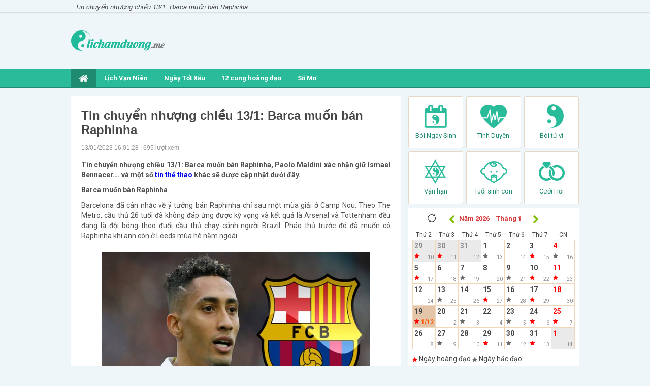

--- FILE ---
content_type: text/html; charset=UTF-8
request_url: https://lichamduong.me/tin-chuyen-nhuong-chieu-13-1-barca-muon-ban-raphinha/
body_size: 16123
content:
<!doctype html>
<html lang="vi">
<head>
<!-- Global site tag (gtag.js) - Google Analytics -->
<script async src="https://www.googletagmanager.com/gtag/js?id=UA-81884694-8"></script>
<script>
  window.dataLayer = window.dataLayer || [];
  function gtag(){dataLayer.push(arguments);}
  gtag('js', new Date());

  gtag('config', 'UA-81884694-8');
</script>
	<meta charset="UTF-8">
	<meta name="viewport" content="width=device-width, initial-scale=1">
	<link rel="profile" href="https://gmpg.org/xfn/11">

    <link type="text/css" rel="stylesheet" href="https://lichamduong.me/wp-content/themes/phongthuy/css/style.css">
    <link type="text/css" rel="stylesheet" href="https://lichamduong.me/wp-content/themes/phongthuy/css/style_update.css">
    <link type="text/css" rel="stylesheet" href="https://lichamduong.me/wp-content/themes/phongthuy/css/style-news.css">
    <link type="text/css" rel="stylesheet" href="https://lichamduong.me/wp-content/themes/phongthuy/css/custom.css">
	<link href="https://fonts.googleapis.com/css?family=Roboto:400,700&amp;subset=vietnamese,latin,latin-ext" rel="stylesheet" type="text/css" />

	<meta name='robots' content='index, follow, max-image-preview:large, max-snippet:-1, max-video-preview:-1' />

	<!-- This site is optimized with the Yoast SEO Premium plugin v22.0 (Yoast SEO v22.0) - https://yoast.com/wordpress/plugins/seo/ -->
	<title>Tin chuyển nhượng chiều 13/1: Barca muốn bán Raphinha</title>
	<meta name="description" content="Tin chuyển nhượng chiều 13/1: Barca muốn bán Raphinha, Paolo Maldini xác nhận giữ Ismael Bennacer…. và một số tin thể thao khác sẽ được cập nhật dưới đây.  " />
	<link rel="canonical" href="https://lichamduong.me/tin-chuyen-nhuong-chieu-13-1-barca-muon-ban-raphinha/" />
	<meta property="og:locale" content="vi_VN" />
	<meta property="og:type" content="article" />
	<meta property="og:title" content="Tin chuyển nhượng chiều 13/1: Barca muốn bán Raphinha" />
	<meta property="og:description" content="Tin chuyển nhượng chiều 13/1: Barca muốn bán Raphinha, Paolo Maldini xác nhận giữ Ismael Bennacer…. và một số tin thể thao khác sẽ được cập nhật dưới đây.  " />
	<meta property="og:url" content="https://lichamduong.me/tin-chuyen-nhuong-chieu-13-1-barca-muon-ban-raphinha/" />
	<meta property="og:site_name" content="lịch âm dương" />
	<meta property="article:published_time" content="2023-01-13T09:08:28+00:00" />
	<meta property="og:image" content="https://lichamduong.me/wp-content/uploads/2023/01/tin-chuyen-nhuong-chieu-13-1-barca-muon-ban-raphinha.jpg" />
	<meta property="og:image:width" content="600" />
	<meta property="og:image:height" content="450" />
	<meta property="og:image:type" content="image/jpeg" />
	<meta name="author" content="ngocntb" />
	<meta name="twitter:card" content="summary_large_image" />
	<meta name="twitter:label1" content="Được viết bởi" />
	<meta name="twitter:data1" content="ngocntb" />
	<meta name="twitter:label2" content="Ước tính thời gian đọc" />
	<meta name="twitter:data2" content="4 phút" />
	<script type="application/ld+json" class="yoast-schema-graph">{"@context":"https://schema.org","@graph":[{"@type":"WebPage","@id":"https://lichamduong.me/tin-chuyen-nhuong-chieu-13-1-barca-muon-ban-raphinha/","url":"https://lichamduong.me/tin-chuyen-nhuong-chieu-13-1-barca-muon-ban-raphinha/","name":"Tin chuyển nhượng chiều 13/1: Barca muốn bán Raphinha","isPartOf":{"@id":"https://lichamduong.me/#website"},"primaryImageOfPage":{"@id":"https://lichamduong.me/tin-chuyen-nhuong-chieu-13-1-barca-muon-ban-raphinha/#primaryimage"},"image":{"@id":"https://lichamduong.me/tin-chuyen-nhuong-chieu-13-1-barca-muon-ban-raphinha/#primaryimage"},"thumbnailUrl":"https://lichamduong.me/wp-content/uploads/2023/01/tin-chuyen-nhuong-chieu-13-1-barca-muon-ban-raphinha.jpg","datePublished":"2023-01-13T09:08:28+00:00","dateModified":"2023-01-13T09:08:28+00:00","author":{"@id":"https://lichamduong.me/#/schema/person/555142ccd397f6449c58ea04c2d31b78"},"description":"Tin chuyển nhượng chiều 13/1: Barca muốn bán Raphinha, Paolo Maldini xác nhận giữ Ismael Bennacer…. và một số tin thể thao khác sẽ được cập nhật dưới đây.  ","inLanguage":"vi","potentialAction":[{"@type":"ReadAction","target":["https://lichamduong.me/tin-chuyen-nhuong-chieu-13-1-barca-muon-ban-raphinha/"]}]},{"@type":"ImageObject","inLanguage":"vi","@id":"https://lichamduong.me/tin-chuyen-nhuong-chieu-13-1-barca-muon-ban-raphinha/#primaryimage","url":"https://lichamduong.me/wp-content/uploads/2023/01/tin-chuyen-nhuong-chieu-13-1-barca-muon-ban-raphinha.jpg","contentUrl":"https://lichamduong.me/wp-content/uploads/2023/01/tin-chuyen-nhuong-chieu-13-1-barca-muon-ban-raphinha.jpg","width":600,"height":450,"caption":"Tin chuyển nhượng chiều 13/1: Barca muốn bán Raphinha"},{"@type":"WebSite","@id":"https://lichamduong.me/#website","url":"https://lichamduong.me/","name":"lịch âm dương","description":"Một trang web mới sử dụng WordPress","potentialAction":[{"@type":"SearchAction","target":{"@type":"EntryPoint","urlTemplate":"https://lichamduong.me/?s={search_term_string}"},"query-input":"required name=search_term_string"}],"inLanguage":"vi"},{"@type":"Person","@id":"https://lichamduong.me/#/schema/person/555142ccd397f6449c58ea04c2d31b78","name":"ngocntb","image":{"@type":"ImageObject","inLanguage":"vi","@id":"https://lichamduong.me/#/schema/person/image/","url":"https://secure.gravatar.com/avatar/480ddb2723a34b0cabbd3fb02002d948?s=96&d=mm&r=g","contentUrl":"https://secure.gravatar.com/avatar/480ddb2723a34b0cabbd3fb02002d948?s=96&d=mm&r=g","caption":"ngocntb"},"url":"https://lichamduong.me/author/ngocntb/"}]}</script>
	<!-- / Yoast SEO Premium plugin. -->


<script>
window._wpemojiSettings = {"baseUrl":"https:\/\/s.w.org\/images\/core\/emoji\/15.0.3\/72x72\/","ext":".png","svgUrl":"https:\/\/s.w.org\/images\/core\/emoji\/15.0.3\/svg\/","svgExt":".svg","source":{"concatemoji":"https:\/\/lichamduong.me\/wp-includes\/js\/wp-emoji-release.min.js?ver=6.6.3"}};
/*! This file is auto-generated */
!function(i,n){var o,s,e;function c(e){try{var t={supportTests:e,timestamp:(new Date).valueOf()};sessionStorage.setItem(o,JSON.stringify(t))}catch(e){}}function p(e,t,n){e.clearRect(0,0,e.canvas.width,e.canvas.height),e.fillText(t,0,0);var t=new Uint32Array(e.getImageData(0,0,e.canvas.width,e.canvas.height).data),r=(e.clearRect(0,0,e.canvas.width,e.canvas.height),e.fillText(n,0,0),new Uint32Array(e.getImageData(0,0,e.canvas.width,e.canvas.height).data));return t.every(function(e,t){return e===r[t]})}function u(e,t,n){switch(t){case"flag":return n(e,"\ud83c\udff3\ufe0f\u200d\u26a7\ufe0f","\ud83c\udff3\ufe0f\u200b\u26a7\ufe0f")?!1:!n(e,"\ud83c\uddfa\ud83c\uddf3","\ud83c\uddfa\u200b\ud83c\uddf3")&&!n(e,"\ud83c\udff4\udb40\udc67\udb40\udc62\udb40\udc65\udb40\udc6e\udb40\udc67\udb40\udc7f","\ud83c\udff4\u200b\udb40\udc67\u200b\udb40\udc62\u200b\udb40\udc65\u200b\udb40\udc6e\u200b\udb40\udc67\u200b\udb40\udc7f");case"emoji":return!n(e,"\ud83d\udc26\u200d\u2b1b","\ud83d\udc26\u200b\u2b1b")}return!1}function f(e,t,n){var r="undefined"!=typeof WorkerGlobalScope&&self instanceof WorkerGlobalScope?new OffscreenCanvas(300,150):i.createElement("canvas"),a=r.getContext("2d",{willReadFrequently:!0}),o=(a.textBaseline="top",a.font="600 32px Arial",{});return e.forEach(function(e){o[e]=t(a,e,n)}),o}function t(e){var t=i.createElement("script");t.src=e,t.defer=!0,i.head.appendChild(t)}"undefined"!=typeof Promise&&(o="wpEmojiSettingsSupports",s=["flag","emoji"],n.supports={everything:!0,everythingExceptFlag:!0},e=new Promise(function(e){i.addEventListener("DOMContentLoaded",e,{once:!0})}),new Promise(function(t){var n=function(){try{var e=JSON.parse(sessionStorage.getItem(o));if("object"==typeof e&&"number"==typeof e.timestamp&&(new Date).valueOf()<e.timestamp+604800&&"object"==typeof e.supportTests)return e.supportTests}catch(e){}return null}();if(!n){if("undefined"!=typeof Worker&&"undefined"!=typeof OffscreenCanvas&&"undefined"!=typeof URL&&URL.createObjectURL&&"undefined"!=typeof Blob)try{var e="postMessage("+f.toString()+"("+[JSON.stringify(s),u.toString(),p.toString()].join(",")+"));",r=new Blob([e],{type:"text/javascript"}),a=new Worker(URL.createObjectURL(r),{name:"wpTestEmojiSupports"});return void(a.onmessage=function(e){c(n=e.data),a.terminate(),t(n)})}catch(e){}c(n=f(s,u,p))}t(n)}).then(function(e){for(var t in e)n.supports[t]=e[t],n.supports.everything=n.supports.everything&&n.supports[t],"flag"!==t&&(n.supports.everythingExceptFlag=n.supports.everythingExceptFlag&&n.supports[t]);n.supports.everythingExceptFlag=n.supports.everythingExceptFlag&&!n.supports.flag,n.DOMReady=!1,n.readyCallback=function(){n.DOMReady=!0}}).then(function(){return e}).then(function(){var e;n.supports.everything||(n.readyCallback(),(e=n.source||{}).concatemoji?t(e.concatemoji):e.wpemoji&&e.twemoji&&(t(e.twemoji),t(e.wpemoji)))}))}((window,document),window._wpemojiSettings);
</script>
<style id='wp-emoji-styles-inline-css'>

	img.wp-smiley, img.emoji {
		display: inline !important;
		border: none !important;
		box-shadow: none !important;
		height: 1em !important;
		width: 1em !important;
		margin: 0 0.07em !important;
		vertical-align: -0.1em !important;
		background: none !important;
		padding: 0 !important;
	}
</style>
<link rel='stylesheet' id='wp-block-library-css' href='https://lichamduong.me/wp-includes/css/dist/block-library/style.min.css?ver=6.6.3' media='all' />
<style id='classic-theme-styles-inline-css'>
/*! This file is auto-generated */
.wp-block-button__link{color:#fff;background-color:#32373c;border-radius:9999px;box-shadow:none;text-decoration:none;padding:calc(.667em + 2px) calc(1.333em + 2px);font-size:1.125em}.wp-block-file__button{background:#32373c;color:#fff;text-decoration:none}
</style>
<style id='global-styles-inline-css'>
:root{--wp--preset--aspect-ratio--square: 1;--wp--preset--aspect-ratio--4-3: 4/3;--wp--preset--aspect-ratio--3-4: 3/4;--wp--preset--aspect-ratio--3-2: 3/2;--wp--preset--aspect-ratio--2-3: 2/3;--wp--preset--aspect-ratio--16-9: 16/9;--wp--preset--aspect-ratio--9-16: 9/16;--wp--preset--color--black: #000000;--wp--preset--color--cyan-bluish-gray: #abb8c3;--wp--preset--color--white: #ffffff;--wp--preset--color--pale-pink: #f78da7;--wp--preset--color--vivid-red: #cf2e2e;--wp--preset--color--luminous-vivid-orange: #ff6900;--wp--preset--color--luminous-vivid-amber: #fcb900;--wp--preset--color--light-green-cyan: #7bdcb5;--wp--preset--color--vivid-green-cyan: #00d084;--wp--preset--color--pale-cyan-blue: #8ed1fc;--wp--preset--color--vivid-cyan-blue: #0693e3;--wp--preset--color--vivid-purple: #9b51e0;--wp--preset--gradient--vivid-cyan-blue-to-vivid-purple: linear-gradient(135deg,rgba(6,147,227,1) 0%,rgb(155,81,224) 100%);--wp--preset--gradient--light-green-cyan-to-vivid-green-cyan: linear-gradient(135deg,rgb(122,220,180) 0%,rgb(0,208,130) 100%);--wp--preset--gradient--luminous-vivid-amber-to-luminous-vivid-orange: linear-gradient(135deg,rgba(252,185,0,1) 0%,rgba(255,105,0,1) 100%);--wp--preset--gradient--luminous-vivid-orange-to-vivid-red: linear-gradient(135deg,rgba(255,105,0,1) 0%,rgb(207,46,46) 100%);--wp--preset--gradient--very-light-gray-to-cyan-bluish-gray: linear-gradient(135deg,rgb(238,238,238) 0%,rgb(169,184,195) 100%);--wp--preset--gradient--cool-to-warm-spectrum: linear-gradient(135deg,rgb(74,234,220) 0%,rgb(151,120,209) 20%,rgb(207,42,186) 40%,rgb(238,44,130) 60%,rgb(251,105,98) 80%,rgb(254,248,76) 100%);--wp--preset--gradient--blush-light-purple: linear-gradient(135deg,rgb(255,206,236) 0%,rgb(152,150,240) 100%);--wp--preset--gradient--blush-bordeaux: linear-gradient(135deg,rgb(254,205,165) 0%,rgb(254,45,45) 50%,rgb(107,0,62) 100%);--wp--preset--gradient--luminous-dusk: linear-gradient(135deg,rgb(255,203,112) 0%,rgb(199,81,192) 50%,rgb(65,88,208) 100%);--wp--preset--gradient--pale-ocean: linear-gradient(135deg,rgb(255,245,203) 0%,rgb(182,227,212) 50%,rgb(51,167,181) 100%);--wp--preset--gradient--electric-grass: linear-gradient(135deg,rgb(202,248,128) 0%,rgb(113,206,126) 100%);--wp--preset--gradient--midnight: linear-gradient(135deg,rgb(2,3,129) 0%,rgb(40,116,252) 100%);--wp--preset--font-size--small: 13px;--wp--preset--font-size--medium: 20px;--wp--preset--font-size--large: 36px;--wp--preset--font-size--x-large: 42px;--wp--preset--spacing--20: 0.44rem;--wp--preset--spacing--30: 0.67rem;--wp--preset--spacing--40: 1rem;--wp--preset--spacing--50: 1.5rem;--wp--preset--spacing--60: 2.25rem;--wp--preset--spacing--70: 3.38rem;--wp--preset--spacing--80: 5.06rem;--wp--preset--shadow--natural: 6px 6px 9px rgba(0, 0, 0, 0.2);--wp--preset--shadow--deep: 12px 12px 50px rgba(0, 0, 0, 0.4);--wp--preset--shadow--sharp: 6px 6px 0px rgba(0, 0, 0, 0.2);--wp--preset--shadow--outlined: 6px 6px 0px -3px rgba(255, 255, 255, 1), 6px 6px rgba(0, 0, 0, 1);--wp--preset--shadow--crisp: 6px 6px 0px rgba(0, 0, 0, 1);}:where(.is-layout-flex){gap: 0.5em;}:where(.is-layout-grid){gap: 0.5em;}body .is-layout-flex{display: flex;}.is-layout-flex{flex-wrap: wrap;align-items: center;}.is-layout-flex > :is(*, div){margin: 0;}body .is-layout-grid{display: grid;}.is-layout-grid > :is(*, div){margin: 0;}:where(.wp-block-columns.is-layout-flex){gap: 2em;}:where(.wp-block-columns.is-layout-grid){gap: 2em;}:where(.wp-block-post-template.is-layout-flex){gap: 1.25em;}:where(.wp-block-post-template.is-layout-grid){gap: 1.25em;}.has-black-color{color: var(--wp--preset--color--black) !important;}.has-cyan-bluish-gray-color{color: var(--wp--preset--color--cyan-bluish-gray) !important;}.has-white-color{color: var(--wp--preset--color--white) !important;}.has-pale-pink-color{color: var(--wp--preset--color--pale-pink) !important;}.has-vivid-red-color{color: var(--wp--preset--color--vivid-red) !important;}.has-luminous-vivid-orange-color{color: var(--wp--preset--color--luminous-vivid-orange) !important;}.has-luminous-vivid-amber-color{color: var(--wp--preset--color--luminous-vivid-amber) !important;}.has-light-green-cyan-color{color: var(--wp--preset--color--light-green-cyan) !important;}.has-vivid-green-cyan-color{color: var(--wp--preset--color--vivid-green-cyan) !important;}.has-pale-cyan-blue-color{color: var(--wp--preset--color--pale-cyan-blue) !important;}.has-vivid-cyan-blue-color{color: var(--wp--preset--color--vivid-cyan-blue) !important;}.has-vivid-purple-color{color: var(--wp--preset--color--vivid-purple) !important;}.has-black-background-color{background-color: var(--wp--preset--color--black) !important;}.has-cyan-bluish-gray-background-color{background-color: var(--wp--preset--color--cyan-bluish-gray) !important;}.has-white-background-color{background-color: var(--wp--preset--color--white) !important;}.has-pale-pink-background-color{background-color: var(--wp--preset--color--pale-pink) !important;}.has-vivid-red-background-color{background-color: var(--wp--preset--color--vivid-red) !important;}.has-luminous-vivid-orange-background-color{background-color: var(--wp--preset--color--luminous-vivid-orange) !important;}.has-luminous-vivid-amber-background-color{background-color: var(--wp--preset--color--luminous-vivid-amber) !important;}.has-light-green-cyan-background-color{background-color: var(--wp--preset--color--light-green-cyan) !important;}.has-vivid-green-cyan-background-color{background-color: var(--wp--preset--color--vivid-green-cyan) !important;}.has-pale-cyan-blue-background-color{background-color: var(--wp--preset--color--pale-cyan-blue) !important;}.has-vivid-cyan-blue-background-color{background-color: var(--wp--preset--color--vivid-cyan-blue) !important;}.has-vivid-purple-background-color{background-color: var(--wp--preset--color--vivid-purple) !important;}.has-black-border-color{border-color: var(--wp--preset--color--black) !important;}.has-cyan-bluish-gray-border-color{border-color: var(--wp--preset--color--cyan-bluish-gray) !important;}.has-white-border-color{border-color: var(--wp--preset--color--white) !important;}.has-pale-pink-border-color{border-color: var(--wp--preset--color--pale-pink) !important;}.has-vivid-red-border-color{border-color: var(--wp--preset--color--vivid-red) !important;}.has-luminous-vivid-orange-border-color{border-color: var(--wp--preset--color--luminous-vivid-orange) !important;}.has-luminous-vivid-amber-border-color{border-color: var(--wp--preset--color--luminous-vivid-amber) !important;}.has-light-green-cyan-border-color{border-color: var(--wp--preset--color--light-green-cyan) !important;}.has-vivid-green-cyan-border-color{border-color: var(--wp--preset--color--vivid-green-cyan) !important;}.has-pale-cyan-blue-border-color{border-color: var(--wp--preset--color--pale-cyan-blue) !important;}.has-vivid-cyan-blue-border-color{border-color: var(--wp--preset--color--vivid-cyan-blue) !important;}.has-vivid-purple-border-color{border-color: var(--wp--preset--color--vivid-purple) !important;}.has-vivid-cyan-blue-to-vivid-purple-gradient-background{background: var(--wp--preset--gradient--vivid-cyan-blue-to-vivid-purple) !important;}.has-light-green-cyan-to-vivid-green-cyan-gradient-background{background: var(--wp--preset--gradient--light-green-cyan-to-vivid-green-cyan) !important;}.has-luminous-vivid-amber-to-luminous-vivid-orange-gradient-background{background: var(--wp--preset--gradient--luminous-vivid-amber-to-luminous-vivid-orange) !important;}.has-luminous-vivid-orange-to-vivid-red-gradient-background{background: var(--wp--preset--gradient--luminous-vivid-orange-to-vivid-red) !important;}.has-very-light-gray-to-cyan-bluish-gray-gradient-background{background: var(--wp--preset--gradient--very-light-gray-to-cyan-bluish-gray) !important;}.has-cool-to-warm-spectrum-gradient-background{background: var(--wp--preset--gradient--cool-to-warm-spectrum) !important;}.has-blush-light-purple-gradient-background{background: var(--wp--preset--gradient--blush-light-purple) !important;}.has-blush-bordeaux-gradient-background{background: var(--wp--preset--gradient--blush-bordeaux) !important;}.has-luminous-dusk-gradient-background{background: var(--wp--preset--gradient--luminous-dusk) !important;}.has-pale-ocean-gradient-background{background: var(--wp--preset--gradient--pale-ocean) !important;}.has-electric-grass-gradient-background{background: var(--wp--preset--gradient--electric-grass) !important;}.has-midnight-gradient-background{background: var(--wp--preset--gradient--midnight) !important;}.has-small-font-size{font-size: var(--wp--preset--font-size--small) !important;}.has-medium-font-size{font-size: var(--wp--preset--font-size--medium) !important;}.has-large-font-size{font-size: var(--wp--preset--font-size--large) !important;}.has-x-large-font-size{font-size: var(--wp--preset--font-size--x-large) !important;}
:where(.wp-block-post-template.is-layout-flex){gap: 1.25em;}:where(.wp-block-post-template.is-layout-grid){gap: 1.25em;}
:where(.wp-block-columns.is-layout-flex){gap: 2em;}:where(.wp-block-columns.is-layout-grid){gap: 2em;}
:root :where(.wp-block-pullquote){font-size: 1.5em;line-height: 1.6;}
</style>
<link rel='stylesheet' id='xemtuoi-style-css' href='https://lichamduong.me/wp-content/themes/phongthuy/style.css?ver=1.0.0' media='all' />
<script src="https://lichamduong.me/wp-includes/js/jquery/jquery.min.js?ver=3.7.1" id="jquery-core-js"></script>
<script src="https://lichamduong.me/wp-includes/js/jquery/jquery-migrate.min.js?ver=3.4.1" id="jquery-migrate-js"></script>
<link rel="https://api.w.org/" href="https://lichamduong.me/wp-json/" /><link rel="alternate" title="JSON" type="application/json" href="https://lichamduong.me/wp-json/wp/v2/posts/4270" /><meta name="generator" content="WordPress 6.6.3" />
<link rel='shortlink' href='https://lichamduong.me/?p=4270' />
<link rel="alternate" title="oNhúng (JSON)" type="application/json+oembed" href="https://lichamduong.me/wp-json/oembed/1.0/embed?url=https%3A%2F%2Flichamduong.me%2Ftin-chuyen-nhuong-chieu-13-1-barca-muon-ban-raphinha%2F" />
<link rel="alternate" title="oNhúng (XML)" type="text/xml+oembed" href="https://lichamduong.me/wp-json/oembed/1.0/embed?url=https%3A%2F%2Flichamduong.me%2Ftin-chuyen-nhuong-chieu-13-1-barca-muon-ban-raphinha%2F&#038;format=xml" />
<link rel="pingback" href="https://lichamduong.me/xmlrpc.php"><link rel="icon" href="https://lichamduong.me/wp-content/uploads/2020/08/Favi_nd.png" sizes="32x32" />
<link rel="icon" href="https://lichamduong.me/wp-content/uploads/2020/08/Favi_nd.png" sizes="192x192" />
<link rel="apple-touch-icon" href="https://lichamduong.me/wp-content/uploads/2020/08/Favi_nd.png" />
<meta name="msapplication-TileImage" content="https://lichamduong.me/wp-content/uploads/2020/08/Favi_nd.png" />
    <script type='text/javascript' src='https://lichamduong.me/wp-content/themes/phongthuy/js/jquery-2.1.4.min.js'></script>
	<script type='text/javascript' src='https://lichamduong.me/wp-content/themes/phongthuy/js/ajax-loader.js'></script>
	<script type='text/javascript' src='https://lichamduong.me/wp-content/themes/phongthuy/js/myScript.js'></script>
<!--<script type='text/javascript' src='https://lichamduong.me/wp-content/themes/phongthuy/js/detectMobile.js'></script>-->
	<script type='text/javascript' src='https://lichamduong.me/wp-content/themes/phongthuy/js/app.js'></script>
</head>

<body class="post-template-default single single-post postid-4270 single-format-standard">
    <center>
		<div class="Header_bg mobile_header">
			<a href="https://lichamduong.me">
				<img src="https://lichamduong.me/wp-content/uploads/2020/08/logo-wap.png" style="padding:10px 0 0 0;z-index: 1000; position: relative;">
			</a>
			<div class="Header_menu">
				<a href="javascript:void(0);" class="Menu_Icon"><img src="https://lichamduong.me/wp-content/themes/phongthuy/images/ngay-dep-icon-menu.png"></a>
				<div class="Menu_Left_list">
					<ul>
						<li><a href="https://lichamduong.me"><img src="https://lichamduong.me/wp-content/themes/phongthuy/images/ngay-dep-icon-title_nhat.png" class="Menu_Left_list_kc">TRANG CHỦ</a></li>
												<li><a href="https://lichamduong.me/lich-van-nien/"><img src="https://lichamduong.me/wp-content/uploads/2020/07/ngay-dep-icon-lichvannien-nhat.png" class="Menu_Left_list_kc">Lịch Vạn Niên</a></li>
																		<li><a href="https://lichamduong.me/ngay-tot-xau/"><img src="https://lichamduong.me/wp-content/uploads/2020/07/ngay-dep-xem-ngay-tot-xau-nhat.png" class="Menu_Left_list_kc">Ngày Tốt Xấu</a></li>
													<div class="Menu_Left_sublist">
								<ul>
																		<li><a href="https://lichamduong.me/coi-ngay-tot-cuoi-hoi/">Coi ngày tốt cưới hỏi</a></li>
																		<li><a href="https://lichamduong.me/coi-ngay-tot-an-hoi/">Coi ngày tốt đẹp ăn hỏi</a></li>
																		<li><a href="https://lichamduong.me/coi-ngay-tot-dang-ky-ket-hon/">Coi ngày tốt đăng ký kết hôn</a></li>
																		<li><a href="https://lichamduong.me/coi-ngay-tot-xay-nha/">Coi ngày tốt đẹp xây nhà</a></li>
																		<li><a href="https://lichamduong.me/coi-ngay-tot-khoi-cong-xay-dung/">Coi ngày tốt khởi công xây dựng</a></li>
																		<li><a href="https://lichamduong.me/coi-ngay-tot-tu-tao-sua-chua/">Coi ngày tốt tu tạo, sửa chữa</a></li>
																		<li><a href="https://lichamduong.me/coi-ngay-tot-nhap-trach/">Coi ngày tốt đẹp nhập trạch</a></li>
																		<li><a href="https://lichamduong.me/coi-ngay-tot-khai-truong-xuat-nhap/">Coi ngày tốt khai trương - Xuất nhập</a></li>
																		<li><a href="https://lichamduong.me/coi-ngay-tot-ky-hop-dong/">Coi ngày tốt đẹp ký hợp đồng</a></li>
																		<li><a href="https://lichamduong.me/coi-ngay-tot-mua-nha/">Coi ngày tốt đẹp mua nhà</a></li>
																		<li><a href="https://lichamduong.me/coi-ngay-tot-mua-xe/">Coi ngày tốt đẹp mua xe</a></li>
																		<li><a href="https://lichamduong.me/coi-ngay-tot-chuyen-nha/">Coi ngày tốt chuyển nhà</a></li>
																		<li><a href="https://lichamduong.me/coi-ngay-tot-doi-viec/">Coi ngày tốt đổi việc</a></li>
																		<li><a href="https://lichamduong.me/coi-ngay-tot-chua-benh/">Coi ngày tốt chữa bệnh</a></li>
																		<li><a href="https://lichamduong.me/coi-ngay-tot-kien-tung-giai-oan/">Coi ngày tốt kiện tụng, giải oan</a></li>
																		<li><a href="https://lichamduong.me/coi-ngay-tot-cau-phuc-di-le/">Coi ngày tốt đẹp cầu phúc, đi lễ</a></li>
																		<li><a href="https://lichamduong.me/coi-ngay-tot-ma-chay/">Coi ngày tốt ma chay</a></li>
																		<li><a href="https://lichamduong.me/coi-ngay-tot-cai-tao-lang-mo/">Coi ngày tốt cải tạo lăng mộ</a></li>
																	</ul>
							</div>
																		<li><a href="https://lichamduong.me/xem-12-cung-hoang-dao/"><img src="" class="Menu_Left_list_kc">12 cung hoàng đạo</a></li>
																		<li><a href="https://lichamduong.me/so-mo/"><img src="" class="Menu_Left_list_kc">Sổ Mơ</a></li>
																	</ul>
				</div>
				<div class="Menubg"></div>
			</div>
			<div class="Header_lich">
				<a href="javascript:void(0);"><img src="https://lichamduong.me/wp-content/themes/phongthuy/images/ngay-dep-icon-lich.png"></a>
			</div>
			<div class="BoxLich">
					
		<div class="BoxLich_thang">
			<div class="BoxLich_thang_icon">
				<div class="npthang" data="01/2026">
					<img src="https://lichamduong.me/wp-content/themes/phongthuy/images/reload.png" />
				</div>
			</div>
			<div class="npthang" data="12/2025">
				<img src="https://lichamduong.me/wp-content/themes/phongthuy/images/ngay-dep-lich-icon-arrow-left.png" />
			</div>&nbsp;
			<select name="lich_nam" class="Form_nam">
									<option value="1930" >Năm 1930</option>
									<option value="1931" >Năm 1931</option>
									<option value="1932" >Năm 1932</option>
									<option value="1933" >Năm 1933</option>
									<option value="1934" >Năm 1934</option>
									<option value="1935" >Năm 1935</option>
									<option value="1936" >Năm 1936</option>
									<option value="1937" >Năm 1937</option>
									<option value="1938" >Năm 1938</option>
									<option value="1939" >Năm 1939</option>
									<option value="1940" >Năm 1940</option>
									<option value="1941" >Năm 1941</option>
									<option value="1942" >Năm 1942</option>
									<option value="1943" >Năm 1943</option>
									<option value="1944" >Năm 1944</option>
									<option value="1945" >Năm 1945</option>
									<option value="1946" >Năm 1946</option>
									<option value="1947" >Năm 1947</option>
									<option value="1948" >Năm 1948</option>
									<option value="1949" >Năm 1949</option>
									<option value="1950" >Năm 1950</option>
									<option value="1951" >Năm 1951</option>
									<option value="1952" >Năm 1952</option>
									<option value="1953" >Năm 1953</option>
									<option value="1954" >Năm 1954</option>
									<option value="1955" >Năm 1955</option>
									<option value="1956" >Năm 1956</option>
									<option value="1957" >Năm 1957</option>
									<option value="1958" >Năm 1958</option>
									<option value="1959" >Năm 1959</option>
									<option value="1960" >Năm 1960</option>
									<option value="1961" >Năm 1961</option>
									<option value="1962" >Năm 1962</option>
									<option value="1963" >Năm 1963</option>
									<option value="1964" >Năm 1964</option>
									<option value="1965" >Năm 1965</option>
									<option value="1966" >Năm 1966</option>
									<option value="1967" >Năm 1967</option>
									<option value="1968" >Năm 1968</option>
									<option value="1969" >Năm 1969</option>
									<option value="1970" >Năm 1970</option>
									<option value="1971" >Năm 1971</option>
									<option value="1972" >Năm 1972</option>
									<option value="1973" >Năm 1973</option>
									<option value="1974" >Năm 1974</option>
									<option value="1975" >Năm 1975</option>
									<option value="1976" >Năm 1976</option>
									<option value="1977" >Năm 1977</option>
									<option value="1978" >Năm 1978</option>
									<option value="1979" >Năm 1979</option>
									<option value="1980" >Năm 1980</option>
									<option value="1981" >Năm 1981</option>
									<option value="1982" >Năm 1982</option>
									<option value="1983" >Năm 1983</option>
									<option value="1984" >Năm 1984</option>
									<option value="1985" >Năm 1985</option>
									<option value="1986" >Năm 1986</option>
									<option value="1987" >Năm 1987</option>
									<option value="1988" >Năm 1988</option>
									<option value="1989" >Năm 1989</option>
									<option value="1990" >Năm 1990</option>
									<option value="1991" >Năm 1991</option>
									<option value="1992" >Năm 1992</option>
									<option value="1993" >Năm 1993</option>
									<option value="1994" >Năm 1994</option>
									<option value="1995" >Năm 1995</option>
									<option value="1996" >Năm 1996</option>
									<option value="1997" >Năm 1997</option>
									<option value="1998" >Năm 1998</option>
									<option value="1999" >Năm 1999</option>
									<option value="2000" >Năm 2000</option>
									<option value="2001" >Năm 2001</option>
									<option value="2002" >Năm 2002</option>
									<option value="2003" >Năm 2003</option>
									<option value="2004" >Năm 2004</option>
									<option value="2005" >Năm 2005</option>
									<option value="2006" >Năm 2006</option>
									<option value="2007" >Năm 2007</option>
									<option value="2008" >Năm 2008</option>
									<option value="2009" >Năm 2009</option>
									<option value="2010" >Năm 2010</option>
									<option value="2011" >Năm 2011</option>
									<option value="2012" >Năm 2012</option>
									<option value="2013" >Năm 2013</option>
									<option value="2014" >Năm 2014</option>
									<option value="2015" >Năm 2015</option>
									<option value="2016" >Năm 2016</option>
									<option value="2017" >Năm 2017</option>
									<option value="2018" >Năm 2018</option>
									<option value="2019" >Năm 2019</option>
									<option value="2020" >Năm 2020</option>
									<option value="2021" >Năm 2021</option>
									<option value="2022" >Năm 2022</option>
									<option value="2023" >Năm 2023</option>
									<option value="2024" >Năm 2024</option>
									<option value="2025" >Năm 2025</option>
									<option value="2026" selected="selected">Năm 2026</option>
									<option value="2027" >Năm 2027</option>
									<option value="2028" >Năm 2028</option>
									<option value="2029" >Năm 2029</option>
									<option value="2030" >Năm 2030</option>
									<option value="2031" >Năm 2031</option>
									<option value="2032" >Năm 2032</option>
									<option value="2033" >Năm 2033</option>
									<option value="2034" >Năm 2034</option>
									<option value="2035" >Năm 2035</option>
									<option value="2036" >Năm 2036</option>
									<option value="2037" >Năm 2037</option>
									<option value="2038" >Năm 2038</option>
									<option value="2039" >Năm 2039</option>
									<option value="2040" >Năm 2040</option>
									<option value="2041" >Năm 2041</option>
									<option value="2042" >Năm 2042</option>
									<option value="2043" >Năm 2043</option>
									<option value="2044" >Năm 2044</option>
									<option value="2045" >Năm 2045</option>
									<option value="2046" >Năm 2046</option>
									<option value="2047" >Năm 2047</option>
									<option value="2048" >Năm 2048</option>
									<option value="2049" >Năm 2049</option>
									<option value="2050" >Năm 2050</option>
									<option value="2051" >Năm 2051</option>
									<option value="2052" >Năm 2052</option>
									<option value="2053" >Năm 2053</option>
									<option value="2054" >Năm 2054</option>
									<option value="2055" >Năm 2055</option>
							</select>
			<select name="lich_thang" class="Form_nam">
									<option value="1" selected="selected">Tháng 1</option>
									<option value="2" >Tháng 2</option>
									<option value="3" >Tháng 3</option>
									<option value="4" >Tháng 4</option>
									<option value="5" >Tháng 5</option>
									<option value="6" >Tháng 6</option>
									<option value="7" >Tháng 7</option>
									<option value="8" >Tháng 8</option>
									<option value="9" >Tháng 9</option>
									<option value="10" >Tháng 10</option>
									<option value="11" >Tháng 11</option>
									<option value="12" >Tháng 12</option>
							</select>
			<div class="npthang" data="02/2026">
				<img src="https://lichamduong.me/wp-content/themes/phongthuy/images/ngay-dep-lich-icon-arrow-right.png" />
			</div>
		</div>
		<table width="100%" border="0" cellspacing="0" cellpadding="0">
			<tr>
				<td class="BoxLich_khung_col_1"> Thứ 2 </td>
				<td class="BoxLich_khung_col_1"> Thứ 3 </td>
				<td class="BoxLich_khung_col_1"> Thứ 4 </td>
				<td class="BoxLich_khung_col_1"> Thứ 5 </td>
				<td class="BoxLich_khung_col_1"> Thứ 6 </td>
				<td class="BoxLich_khung_col_1"> Thứ 7 </td>
				<td class="BoxLich_khung_col_1"> CN </td>
            </tr>
		</table>
		<div class="BoxLich_table">
			<table width="100%" cellspacing="1" cellpadding="1" border="0" bgcolor="#f1d8ba">
				<tbody>
					<tr>					<td class="BoxLich_table_col_1 BoxLich_table_bg_3 ">
					   <a href="https://lichamduong.me/lich-van-nien-ngay-29-12-2025/">
						  <div class="BoxLich_table_box">
							 <div class="BoxLich_table_textDuong_khacthang text_duong"> 29 </div>
							 <div class="BoxLich_table_textAm_CN text_am"> 10 </div>
							 <div class="BoxLich_table_texthoangdao">
								<img src="https://lichamduong.me/wp-content/themes/phongthuy/images/ngay-dep-hoangdao.png">
							 </div>
						  </div>
					   </a>
					</td>
						
										<td class="BoxLich_table_col_1 BoxLich_table_bg_3 ">
					   <a href="https://lichamduong.me/lich-van-nien-ngay-30-12-2025/">
						  <div class="BoxLich_table_box">
							 <div class="BoxLich_table_textDuong_khacthang text_duong"> 30 </div>
							 <div class="BoxLich_table_textAm_CN text_am"> 11 </div>
							 <div class="BoxLich_table_texthoangdao">
								<img src="https://lichamduong.me/wp-content/themes/phongthuy/images/ngay-dep-hoangdao.png">
							 </div>
						  </div>
					   </a>
					</td>
						
										<td class="BoxLich_table_col_1 BoxLich_table_bg_3 ">
					   <a href="https://lichamduong.me/lich-van-nien-ngay-31-12-2025/">
						  <div class="BoxLich_table_box">
							 <div class="BoxLich_table_textDuong_khacthang text_duong"> 31 </div>
							 <div class="BoxLich_table_textAm_CN text_am"> 12 </div>
							 <div class="BoxLich_table_texthoangdao">
								<img src="">
							 </div>
						  </div>
					   </a>
					</td>
						
										<td class="BoxLich_table_col_1 BoxLich_table_bg_1 ">
					   <a href="https://lichamduong.me/lich-van-nien-ngay-1-1-2026/">
						  <div class="BoxLich_table_box">
							 <div class="BoxLich_table_textDuong text_duong"> 1 </div>
							 <div class="BoxLich_table_textAm_CN text_am"> 13 </div>
							 <div class="BoxLich_table_texthoangdao">
								<img src="https://lichamduong.me/wp-content/themes/phongthuy/images/ngay-dep-hacdao.png">
							 </div>
						  </div>
					   </a>
					</td>
						
										<td class="BoxLich_table_col_1 BoxLich_table_bg_1 ">
					   <a href="https://lichamduong.me/lich-van-nien-ngay-2-1-2026/">
						  <div class="BoxLich_table_box">
							 <div class="BoxLich_table_textDuong text_duong"> 2 </div>
							 <div class="BoxLich_table_textAm_CN text_am"> 14 </div>
							 <div class="BoxLich_table_texthoangdao">
								<img src="">
							 </div>
						  </div>
					   </a>
					</td>
						
										<td class="BoxLich_table_col_1 BoxLich_table_bg_1 ">
					   <a href="https://lichamduong.me/lich-van-nien-ngay-3-1-2026/">
						  <div class="BoxLich_table_box">
							 <div class="BoxLich_table_textDuong text_duong"> 3 </div>
							 <div class="BoxLich_table_textAm_CN text_am"> 15 </div>
							 <div class="BoxLich_table_texthoangdao">
								<img src="https://lichamduong.me/wp-content/themes/phongthuy/images/ngay-dep-hoangdao.png">
							 </div>
						  </div>
					   </a>
					</td>
						
										<td class="BoxLich_table_col_1 BoxLich_table_bg_1 ">
					   <a href="https://lichamduong.me/lich-van-nien-ngay-4-1-2026/">
						  <div class="BoxLich_table_box">
							 <div class="BoxLich_table_textDuong text_duong"> 4 </div>
							 <div class="BoxLich_table_textAm_CN text_am"> 16 </div>
							 <div class="BoxLich_table_texthoangdao">
								<img src="https://lichamduong.me/wp-content/themes/phongthuy/images/ngay-dep-hacdao.png">
							 </div>
						  </div>
					   </a>
					</td>
						
					</tr><tr>					<td class="BoxLich_table_col_1 BoxLich_table_bg_1 ">
					   <a href="https://lichamduong.me/lich-van-nien-ngay-5-1-2026/">
						  <div class="BoxLich_table_box">
							 <div class="BoxLich_table_textDuong text_duong"> 5 </div>
							 <div class="BoxLich_table_textAm_CN text_am"> 17 </div>
							 <div class="BoxLich_table_texthoangdao">
								<img src="https://lichamduong.me/wp-content/themes/phongthuy/images/ngay-dep-hoangdao.png">
							 </div>
						  </div>
					   </a>
					</td>
						
										<td class="BoxLich_table_col_1 BoxLich_table_bg_1 ">
					   <a href="https://lichamduong.me/lich-van-nien-ngay-6-1-2026/">
						  <div class="BoxLich_table_box">
							 <div class="BoxLich_table_textDuong text_duong"> 6 </div>
							 <div class="BoxLich_table_textAm_CN text_am"> 18 </div>
							 <div class="BoxLich_table_texthoangdao">
								<img src="">
							 </div>
						  </div>
					   </a>
					</td>
						
										<td class="BoxLich_table_col_1 BoxLich_table_bg_1 ">
					   <a href="https://lichamduong.me/lich-van-nien-ngay-7-1-2026/">
						  <div class="BoxLich_table_box">
							 <div class="BoxLich_table_textDuong text_duong"> 7 </div>
							 <div class="BoxLich_table_textAm_CN text_am"> 19 </div>
							 <div class="BoxLich_table_texthoangdao">
								<img src="https://lichamduong.me/wp-content/themes/phongthuy/images/ngay-dep-hacdao.png">
							 </div>
						  </div>
					   </a>
					</td>
						
										<td class="BoxLich_table_col_1 BoxLich_table_bg_1 ">
					   <a href="https://lichamduong.me/lich-van-nien-ngay-8-1-2026/">
						  <div class="BoxLich_table_box">
							 <div class="BoxLich_table_textDuong text_duong"> 8 </div>
							 <div class="BoxLich_table_textAm_CN text_am"> 20 </div>
							 <div class="BoxLich_table_texthoangdao">
								<img src="">
							 </div>
						  </div>
					   </a>
					</td>
						
										<td class="BoxLich_table_col_1 BoxLich_table_bg_1 ">
					   <a href="https://lichamduong.me/lich-van-nien-ngay-9-1-2026/">
						  <div class="BoxLich_table_box">
							 <div class="BoxLich_table_textDuong text_duong"> 9 </div>
							 <div class="BoxLich_table_textAm_CN text_am"> 21 </div>
							 <div class="BoxLich_table_texthoangdao">
								<img src="https://lichamduong.me/wp-content/themes/phongthuy/images/ngay-dep-hacdao.png">
							 </div>
						  </div>
					   </a>
					</td>
						
										<td class="BoxLich_table_col_1 BoxLich_table_bg_1 ">
					   <a href="https://lichamduong.me/lich-van-nien-ngay-10-1-2026/">
						  <div class="BoxLich_table_box">
							 <div class="BoxLich_table_textDuong text_duong"> 10 </div>
							 <div class="BoxLich_table_textAm_CN text_am"> 22 </div>
							 <div class="BoxLich_table_texthoangdao">
								<img src="https://lichamduong.me/wp-content/themes/phongthuy/images/ngay-dep-hoangdao.png">
							 </div>
						  </div>
					   </a>
					</td>
						
										<td class="BoxLich_table_col_1 BoxLich_table_bg_1 ">
					   <a href="https://lichamduong.me/lich-van-nien-ngay-11-1-2026/">
						  <div class="BoxLich_table_box">
							 <div class="BoxLich_table_textDuong text_duong"> 11 </div>
							 <div class="BoxLich_table_textAm_CN text_am"> 23 </div>
							 <div class="BoxLich_table_texthoangdao">
								<img src="https://lichamduong.me/wp-content/themes/phongthuy/images/ngay-dep-hoangdao.png">
							 </div>
						  </div>
					   </a>
					</td>
						
					</tr><tr>					<td class="BoxLich_table_col_1 BoxLich_table_bg_1 ">
					   <a href="https://lichamduong.me/lich-van-nien-ngay-12-1-2026/">
						  <div class="BoxLich_table_box">
							 <div class="BoxLich_table_textDuong text_duong"> 12 </div>
							 <div class="BoxLich_table_textAm_CN text_am"> 24 </div>
							 <div class="BoxLich_table_texthoangdao">
								<img src="">
							 </div>
						  </div>
					   </a>
					</td>
						
										<td class="BoxLich_table_col_1 BoxLich_table_bg_1 ">
					   <a href="https://lichamduong.me/lich-van-nien-ngay-13-1-2026/">
						  <div class="BoxLich_table_box">
							 <div class="BoxLich_table_textDuong text_duong"> 13 </div>
							 <div class="BoxLich_table_textAm_CN text_am"> 25 </div>
							 <div class="BoxLich_table_texthoangdao">
								<img src="https://lichamduong.me/wp-content/themes/phongthuy/images/ngay-dep-hacdao.png">
							 </div>
						  </div>
					   </a>
					</td>
						
										<td class="BoxLich_table_col_1 BoxLich_table_bg_1 ">
					   <a href="https://lichamduong.me/lich-van-nien-ngay-14-1-2026/">
						  <div class="BoxLich_table_box">
							 <div class="BoxLich_table_textDuong text_duong"> 14 </div>
							 <div class="BoxLich_table_textAm_CN text_am"> 26 </div>
							 <div class="BoxLich_table_texthoangdao">
								<img src="">
							 </div>
						  </div>
					   </a>
					</td>
						
										<td class="BoxLich_table_col_1 BoxLich_table_bg_1 ">
					   <a href="https://lichamduong.me/lich-van-nien-ngay-15-1-2026/">
						  <div class="BoxLich_table_box">
							 <div class="BoxLich_table_textDuong text_duong"> 15 </div>
							 <div class="BoxLich_table_textAm_CN text_am"> 27 </div>
							 <div class="BoxLich_table_texthoangdao">
								<img src="https://lichamduong.me/wp-content/themes/phongthuy/images/ngay-dep-hoangdao.png">
							 </div>
						  </div>
					   </a>
					</td>
						
										<td class="BoxLich_table_col_1 BoxLich_table_bg_1 ">
					   <a href="https://lichamduong.me/lich-van-nien-ngay-16-1-2026/">
						  <div class="BoxLich_table_box">
							 <div class="BoxLich_table_textDuong text_duong"> 16 </div>
							 <div class="BoxLich_table_textAm_CN text_am"> 28 </div>
							 <div class="BoxLich_table_texthoangdao">
								<img src="https://lichamduong.me/wp-content/themes/phongthuy/images/ngay-dep-hacdao.png">
							 </div>
						  </div>
					   </a>
					</td>
						
										<td class="BoxLich_table_col_1 BoxLich_table_bg_1 ">
					   <a href="https://lichamduong.me/lich-van-nien-ngay-17-1-2026/">
						  <div class="BoxLich_table_box">
							 <div class="BoxLich_table_textDuong text_duong"> 17 </div>
							 <div class="BoxLich_table_textAm_CN text_am"> 29 </div>
							 <div class="BoxLich_table_texthoangdao">
								<img src="https://lichamduong.me/wp-content/themes/phongthuy/images/ngay-dep-hoangdao.png">
							 </div>
						  </div>
					   </a>
					</td>
						
										<td class="BoxLich_table_col_1 BoxLich_table_bg_1 ">
					   <a href="https://lichamduong.me/lich-van-nien-ngay-18-1-2026/">
						  <div class="BoxLich_table_box">
							 <div class="BoxLich_table_textDuong text_duong"> 18 </div>
							 <div class="BoxLich_table_textAm_CN text_am"> 30 </div>
							 <div class="BoxLich_table_texthoangdao">
								<img src="">
							 </div>
						  </div>
					   </a>
					</td>
						
					</tr><tr>					<td class="BoxLich_table_col_1 BoxLich_table_bg_1 BoxLich_table_bg_today">
					   <a href="https://lichamduong.me/lich-van-nien-ngay-19-1-2026/">
						  <div class="BoxLich_table_box">
							 <div class="BoxLich_table_textDuong text_duong"> 19 </div>
							 <div class="BoxLich_table_textAm_CN BoxLich_table_textAm_mung1 text_am"> 1/12 </div>
							 <div class="BoxLich_table_texthoangdao">
								<img src="https://lichamduong.me/wp-content/themes/phongthuy/images/ngay-dep-hoangdao.png">
							 </div>
						  </div>
					   </a>
					</td>
						
										<td class="BoxLich_table_col_1 BoxLich_table_bg_1 ">
					   <a href="https://lichamduong.me/lich-van-nien-ngay-20-1-2026/">
						  <div class="BoxLich_table_box">
							 <div class="BoxLich_table_textDuong text_duong"> 20 </div>
							 <div class="BoxLich_table_textAm_CN text_am"> 2 </div>
							 <div class="BoxLich_table_texthoangdao">
								<img src="">
							 </div>
						  </div>
					   </a>
					</td>
						
										<td class="BoxLich_table_col_1 BoxLich_table_bg_1 ">
					   <a href="https://lichamduong.me/lich-van-nien-ngay-21-1-2026/">
						  <div class="BoxLich_table_box">
							 <div class="BoxLich_table_textDuong text_duong"> 21 </div>
							 <div class="BoxLich_table_textAm_CN text_am"> 3 </div>
							 <div class="BoxLich_table_texthoangdao">
								<img src="https://lichamduong.me/wp-content/themes/phongthuy/images/ngay-dep-hacdao.png">
							 </div>
						  </div>
					   </a>
					</td>
						
										<td class="BoxLich_table_col_1 BoxLich_table_bg_1 ">
					   <a href="https://lichamduong.me/lich-van-nien-ngay-22-1-2026/">
						  <div class="BoxLich_table_box">
							 <div class="BoxLich_table_textDuong text_duong"> 22 </div>
							 <div class="BoxLich_table_textAm_CN text_am"> 4 </div>
							 <div class="BoxLich_table_texthoangdao">
								<img src="">
							 </div>
						  </div>
					   </a>
					</td>
						
										<td class="BoxLich_table_col_1 BoxLich_table_bg_1 ">
					   <a href="https://lichamduong.me/lich-van-nien-ngay-23-1-2026/">
						  <div class="BoxLich_table_box">
							 <div class="BoxLich_table_textDuong text_duong"> 23 </div>
							 <div class="BoxLich_table_textAm_CN text_am"> 5 </div>
							 <div class="BoxLich_table_texthoangdao">
								<img src="https://lichamduong.me/wp-content/themes/phongthuy/images/ngay-dep-hacdao.png">
							 </div>
						  </div>
					   </a>
					</td>
						
										<td class="BoxLich_table_col_1 BoxLich_table_bg_1 ">
					   <a href="https://lichamduong.me/lich-van-nien-ngay-24-1-2026/">
						  <div class="BoxLich_table_box">
							 <div class="BoxLich_table_textDuong text_duong"> 24 </div>
							 <div class="BoxLich_table_textAm_CN text_am"> 6 </div>
							 <div class="BoxLich_table_texthoangdao">
								<img src="https://lichamduong.me/wp-content/themes/phongthuy/images/ngay-dep-hoangdao.png">
							 </div>
						  </div>
					   </a>
					</td>
						
										<td class="BoxLich_table_col_1 BoxLich_table_bg_1 ">
					   <a href="https://lichamduong.me/lich-van-nien-ngay-25-1-2026/">
						  <div class="BoxLich_table_box">
							 <div class="BoxLich_table_textDuong text_duong"> 25 </div>
							 <div class="BoxLich_table_textAm_CN text_am"> 7 </div>
							 <div class="BoxLich_table_texthoangdao">
								<img src="https://lichamduong.me/wp-content/themes/phongthuy/images/ngay-dep-hoangdao.png">
							 </div>
						  </div>
					   </a>
					</td>
						
					</tr><tr>					<td class="BoxLich_table_col_1 BoxLich_table_bg_1 ">
					   <a href="https://lichamduong.me/lich-van-nien-ngay-26-1-2026/">
						  <div class="BoxLich_table_box">
							 <div class="BoxLich_table_textDuong text_duong"> 26 </div>
							 <div class="BoxLich_table_textAm_CN text_am"> 8 </div>
							 <div class="BoxLich_table_texthoangdao">
								<img src="">
							 </div>
						  </div>
					   </a>
					</td>
						
										<td class="BoxLich_table_col_1 BoxLich_table_bg_1 ">
					   <a href="https://lichamduong.me/lich-van-nien-ngay-27-1-2026/">
						  <div class="BoxLich_table_box">
							 <div class="BoxLich_table_textDuong text_duong"> 27 </div>
							 <div class="BoxLich_table_textAm_CN text_am"> 9 </div>
							 <div class="BoxLich_table_texthoangdao">
								<img src="https://lichamduong.me/wp-content/themes/phongthuy/images/ngay-dep-hacdao.png">
							 </div>
						  </div>
					   </a>
					</td>
						
										<td class="BoxLich_table_col_1 BoxLich_table_bg_1 ">
					   <a href="https://lichamduong.me/lich-van-nien-ngay-28-1-2026/">
						  <div class="BoxLich_table_box">
							 <div class="BoxLich_table_textDuong text_duong"> 28 </div>
							 <div class="BoxLich_table_textAm_CN text_am"> 10 </div>
							 <div class="BoxLich_table_texthoangdao">
								<img src="">
							 </div>
						  </div>
					   </a>
					</td>
						
										<td class="BoxLich_table_col_1 BoxLich_table_bg_1 ">
					   <a href="https://lichamduong.me/lich-van-nien-ngay-29-1-2026/">
						  <div class="BoxLich_table_box">
							 <div class="BoxLich_table_textDuong text_duong"> 29 </div>
							 <div class="BoxLich_table_textAm_CN text_am"> 11 </div>
							 <div class="BoxLich_table_texthoangdao">
								<img src="https://lichamduong.me/wp-content/themes/phongthuy/images/ngay-dep-hoangdao.png">
							 </div>
						  </div>
					   </a>
					</td>
						
										<td class="BoxLich_table_col_1 BoxLich_table_bg_1 ">
					   <a href="https://lichamduong.me/lich-van-nien-ngay-30-1-2026/">
						  <div class="BoxLich_table_box">
							 <div class="BoxLich_table_textDuong text_duong"> 30 </div>
							 <div class="BoxLich_table_textAm_CN text_am"> 12 </div>
							 <div class="BoxLich_table_texthoangdao">
								<img src="https://lichamduong.me/wp-content/themes/phongthuy/images/ngay-dep-hacdao.png">
							 </div>
						  </div>
					   </a>
					</td>
						
										<td class="BoxLich_table_col_1 BoxLich_table_bg_1 ">
					   <a href="https://lichamduong.me/lich-van-nien-ngay-31-1-2026/">
						  <div class="BoxLich_table_box">
							 <div class="BoxLich_table_textDuong text_duong"> 31 </div>
							 <div class="BoxLich_table_textAm_CN text_am"> 13 </div>
							 <div class="BoxLich_table_texthoangdao">
								<img src="https://lichamduong.me/wp-content/themes/phongthuy/images/ngay-dep-hoangdao.png">
							 </div>
						  </div>
					   </a>
					</td>
						
										<td class="BoxLich_table_col_1 BoxLich_table_bg_3 ">
					   <a href="https://lichamduong.me/lich-van-nien-ngay-1-2-2026/">
						  <div class="BoxLich_table_box">
							 <div class="BoxLich_table_textDuong_khacthang text_duong"> 1 </div>
							 <div class="BoxLich_table_textAm_CN text_am"> 14 </div>
							 <div class="BoxLich_table_texthoangdao">
								<img src="">
							 </div>
						  </div>
					   </a>
					</td>
						
					</tr>				</tbody>
			</table>
		</div>
		<div class="BoxLich_table_note">
            <img src="https://lichamduong.me/wp-content/themes/phongthuy/images/ngay-dep-hoangdao.png" />  Ngày hoàng đạo    
            <img src="https://lichamduong.me/wp-content/themes/phongthuy/images/ngay-dep-hacdao.png" /> Ngày hắc đạo
        </div>
			</div>
			<div class="BoxLich_bg"></div>
		</div>
		<div class="MOBILE_Menu">
			<ul>
								<li>
					<a href="https://lichamduong.me/lich-van-nien/">Lịch</a>
				</li>
								<li>
					<a href="https://lichamduong.me/ngay-tot-xau/">Ngày Tốt</a>
				</li>
								<li>
					<a href="https://lichamduong.me/xem-12-cung-hoang-dao/">Cung Hoàng Đạo</a>
				</li>
								<li>
					<a href="https://lichamduong.me/so-mo/">Sổ Mơ</a>
				</li>
							</ul>
			<div class="both"></div>
		</div>
		<div class="header_wrapper">
			<div class="TOP_Header_bg">
				<div class="TOP_Header">
										<h1 class="top-title">Tin chuyển nhượng chiều 13/1: Barca muốn bán Raphinha</h1>
				</div>
			</div>
			<div class="Header">
				<div class="Header_logo">
					<a href="https://lichamduong.me"><img src="https://lichamduong.me/wp-content/uploads/2020/08/ngaydep-logo-r-1.png" /></a>
				</div>
				<div class="Header_banner"></div>
			</div>
			<div class="Menu_bg">
				<div class="Menu">
				   <div class="navtop">
						<ul>
							<li class="menu-active"><a class="menu-link" href="https://lichamduong.me"><img src="https://lichamduong.me/wp-content/themes/phongthuy/images/ngay-dep-icon-home.png" /></a></li>
														<li class="menu-active"><a class="menu-link" href="https://lichamduong.me/lich-van-nien/">Lịch Vạn Niên</a></li>
														<li class="menu-active"><a class="menu-link" href="https://lichamduong.me/ngay-tot-xau/">Ngày Tốt Xấu</a></li>
														<li class="menu-active"><a class="menu-link" href="https://lichamduong.me/xem-12-cung-hoang-dao/">12 cung hoàng đạo</a></li>
														<li class="menu-active"><a class="menu-link" href="https://lichamduong.me/so-mo/">Sổ Mơ</a></li>
													</ul>
				   </div>
				   <script>
						activeMenu();
				   </script>
				</div>
			</div>
		</div>
        <div class="Main">	<div class="Left">
			
        <div class="LICHAMDUONG_bg">
			<div class="BoxNEW">
				<div class="Page_NEWS_ct_title">
					<h1 class="title-single-post">Tin chuyển nhượng chiều 13/1: Barca muốn bán Raphinha</h1>
					<p>13/01/2023 16:01:28 | 695 lượt xem</p>
				</div>
				<div class="Page_NEWS_ct_content" style="margin-bottom: 10px;">
					<p style="text-align: justify"><strong>Tin chuyển nhượng chiều 13/1: Barca muốn bán Raphinha, Paolo Maldini xác nhận giữ Ismael Bennacer…. và một số <a href="https://lichamduong.me/the-thao/">tin thể thao</a> khác sẽ được cập nhật dưới đây.  </strong></p>
<p style="text-align: justify"><strong>Barca muốn bán Raphinha</strong></p>
<p style="text-align: justify">Barcelona đã cân nhắc về ý tưởng bán Raphinha chỉ sau một mùa giải ở Camp Nou. Theo The Metro, cầu thủ 26 tuổi đã không đáp ứng được kỳ vọng và kết quả là Arsenal và Tottenham đều đang là đội bóng theo đuổi cầu thủ chạy cánh người Brazil. Pháo thủ trước đó đã muốn có Raphinha khi anh còn ở Leeds mùa hè năm ngoái.</p>
<figure id="attachment_4271" aria-describedby="caption-attachment-4271" style="width: 600px" class="wp-caption aligncenter"><img fetchpriority="high" decoding="async" class="wp-image-4271 size-full" src="https://lichamduong.me/wp-content/uploads/2023/01/tin-chuyen-nhuong-chieu-13-1-barca-muon-ban-raphinha.jpg" alt="Tin chuyển nhượng chiều 13/1: Barca muốn bán Raphinha" width="600" height="450" srcset="https://lichamduong.me/wp-content/uploads/2023/01/tin-chuyen-nhuong-chieu-13-1-barca-muon-ban-raphinha.jpg 600w, https://lichamduong.me/wp-content/uploads/2023/01/tin-chuyen-nhuong-chieu-13-1-barca-muon-ban-raphinha-300x225.jpg 300w" sizes="(max-width: 600px) 100vw, 600px" /><figcaption id="caption-attachment-4271" class="wp-caption-text">Tin chuyển nhượng chiều 13/1: Barca muốn bán Raphinha</figcaption></figure>
<p style="text-align: justify"><strong>Paolo Maldini xác nhận giữ Ismael Bennacer</strong></p>
<p style="text-align: justify">Giám đốc Paolo Maldini khẳng định AC Milan sẽ hoàn tất việc gia hạn với tiền vệ người Algeria trong 24 giờ tới. Theo <a href="https://lichthidau.com.vn/"><span data-sheets-value="{&quot;1&quot;:2,&quot;2&quot;:&quot;lich thi dau&quot;}" data-sheets-userformat="{&quot;2&quot;:31403,&quot;3&quot;:{&quot;1&quot;:0},&quot;4&quot;:{&quot;1&quot;:2,&quot;2&quot;:16777215},&quot;6&quot;:{&quot;1&quot;:[{&quot;1&quot;:2,&quot;2&quot;:0,&quot;5&quot;:{&quot;1&quot;:2,&quot;2&quot;:0}},{&quot;1&quot;:0,&quot;2&quot;:0,&quot;3&quot;:3},{&quot;1&quot;:1,&quot;2&quot;:0,&quot;4&quot;:1}]},&quot;8&quot;:{&quot;1&quot;:[{&quot;1&quot;:2,&quot;2&quot;:0,&quot;5&quot;:{&quot;1&quot;:2,&quot;2&quot;:0}},{&quot;1&quot;:0,&quot;2&quot;:0,&quot;3&quot;:3},{&quot;1&quot;:1,&quot;2&quot;:0,&quot;4&quot;:1}]},&quot;10&quot;:1,&quot;12&quot;:0,&quot;14&quot;:{&quot;1&quot;:2,&quot;2&quot;:0},&quot;15&quot;:&quot;\&quot;Times New Roman\&quot;&quot;,&quot;16&quot;:11,&quot;17&quot;:1}">lich thi dau</span></a> Ismael Bennacer sẽ kí hợp đồng mới có thời hạn đến tháng 6/2027 với AC Milan kèm điều khoản phá vỡ 50 triệu euro.</p>
<p style="text-align: justify"><strong>Ronaldo tạo cơn sốt ở Saudi Arabia</strong></p>
<p style="text-align: justify">Tuần trước, Ronaldo có mặt ở Saudi Arabia, tiến hành kiểm tra y tế và hoàn tất mọi thủ tục trước khi chính thức ký hợp đồng trở thành người của Al Nassr. Anh cũng nhanh chóng xỏ giày ra sân tập luyện. Tuy nhiên, Ronaldo chưa thể đá trận ra mắt đội bóng mới.</p>
<p style="text-align: justify">Dù chưa thi đấu, hiệu ứng Ronaldo để lại là rất lớn. &#8220;Một vài ngày qua thật điên rồ. Mọi người lấp đầy toàn bộ cửa hàng, mọi thứ bạn nhìn thấy và bên ngoài đều chật cứng, chúng tôi phải gọi các thành viên an ninh của CLB đến và giúp chúng tôi sắp xếp,&#8221; người quản lý đang phục vụ khách hàng tại cửa hàng của Al Nassr trong 4 năm qua cho hay.</p>
<p style="text-align: justify">&#8220;Trong những ngày đầu tiên sau khi ký hợp đồng với Ronaldo, chúng tôi không thể theo kịp, chúng tôi phải yêu cầu sản xuất thêm vì chúng tôi đã hết áo đấu số 7,&#8221; người đàn ông này nói tiếp. &#8220;Chiếc áo đấu liên quan tới Ronaldo bán đắt như tôm tươi.&#8221;</p>
<p style="text-align: justify"><strong>Người cũ của Arsenal khiến Mikel Arteta vỡ mộng</strong></p>
<p style="text-align: justify">Theo tiết lộ từ nhà báo Fabrizio Romano, Bennacer và BLĐ AC Milan đã ở rất gần một thỏa thuận mới. Viết trên Twitter cá nhân, Romano cho biết: &#8220;Ismael Bennacer sẽ ký hợp đồng mới với AC Milan hôm nay &#8211; nó sẽ có hiệu lực đến tháng 6 năm 2027. Tuyên bố chính thức sắp được đưa ra.&#8221;</p>
<p style="text-align: justify">&#8220;Điều khoản giải phóng sẽ chỉ có hiệu lực từ tháng 6 năm 2024 chứ không phải mùa Hè năm nay. Con số là 50 triệu euro.&#8221;</p>
<p style="text-align: justify">Bennacer là một tiền vệ tài hoa, góp công rất lớn trong hành trình đăng quang của đội bóng tại Serie A mùa trước. Cả Paolo Maldini và Ricky Massara đều đánh giá cao Bennacer, mong muốn anh gắn bó lâu dài với nửa đỏ thành Milan.</p>
<p style="text-align: justify">Cập nhật <a href="https://bongda.wap.vn/ty-le-bong-da.html"><span data-sheets-value="{&quot;1&quot;:2,&quot;2&quot;:&quot;kèo bóng đá&quot;}" data-sheets-userformat="{&quot;2&quot;:31403,&quot;3&quot;:{&quot;1&quot;:0},&quot;4&quot;:{&quot;1&quot;:2,&quot;2&quot;:16777215},&quot;6&quot;:{&quot;1&quot;:[{&quot;1&quot;:2,&quot;2&quot;:0,&quot;5&quot;:{&quot;1&quot;:2,&quot;2&quot;:0}},{&quot;1&quot;:0,&quot;2&quot;:0,&quot;3&quot;:3},{&quot;1&quot;:1,&quot;2&quot;:0,&quot;4&quot;:1}]},&quot;8&quot;:{&quot;1&quot;:[{&quot;1&quot;:2,&quot;2&quot;:0,&quot;5&quot;:{&quot;1&quot;:2,&quot;2&quot;:0}},{&quot;1&quot;:0,&quot;2&quot;:0,&quot;3&quot;:3},{&quot;1&quot;:1,&quot;2&quot;:0,&quot;4&quot;:1}]},&quot;10&quot;:1,&quot;12&quot;:0,&quot;14&quot;:{&quot;1&quot;:2,&quot;2&quot;:0},&quot;15&quot;:&quot;\&quot;Times New Roman\&quot;&quot;,&quot;16&quot;:11,&quot;17&quot;:1}">kèo bóng đá</span></a>, tỷ lệ kèo hôm nay, tỷ lệ dự đoán bóng đá hôm nay, tỷ lệ kèo trực tiếp, tỷ lệ ma cao, malaysia..… tại website của chúng tôi.</p>
<p style="font-weight: bold;font-style: italic;">"Lưu ý: Các tin tức bóng đá là miễn phí còn các nhận đinh, soi kèo trận đấu chỉ để tham khảo. Độc giả không nên dựa vào đó để tham gia cược bóng đá, vì đây là hành vi vi phạm pháp luật."</p>				</div>
			</div>
			<div class="BoxNEW">
				<div class="BoxNEW_title">TIN TỨC LIÊN QUAN</div>
				<ul class="post-list-archive">
									<li>
						<div class="BoxNEW_images">
							<a href="https://lichamduong.me/nhan-dinh-thuy-dien-vs-iceland-1h-ngay-13-1/">
								<img width="600" height="450" src="https://lichamduong.me/wp-content/uploads/2023/01/nhan-dinh-soi-keo-thuy-dien-vs-iceland.jpg" class="img-post-archive wp-post-image" alt="" decoding="async" loading="lazy" srcset="https://lichamduong.me/wp-content/uploads/2023/01/nhan-dinh-soi-keo-thuy-dien-vs-iceland.jpg 600w, https://lichamduong.me/wp-content/uploads/2023/01/nhan-dinh-soi-keo-thuy-dien-vs-iceland-300x225.jpg 300w" sizes="(max-width: 600px) 100vw, 600px" />							</a>
						</div>
						<div class="BoxNEW_text">
						  <a href="https://lichamduong.me/nhan-dinh-thuy-dien-vs-iceland-1h-ngay-13-1/">Nhận định Thụy Điển vs Iceland, 1h ngày 13/1</a>
						</div>
						<div class="both"></div>
					</li>
									<li>
						<div class="BoxNEW_images">
							<a href="https://lichamduong.me/bong-da-duc-11-1-bayern-munich-tim-nguoi-the-cho-manuel-neuer/">
								<img width="600" height="450" src="https://lichamduong.me/wp-content/uploads/2023/01/bong-da-duc-11-1-bayern-munich-tim-nguoi-the-cho-manuel-neuer.jpg" class="img-post-archive wp-post-image" alt="bong-da-duc-11-1-bayern-munich-tim-nguoi-the-cho-manuel-neuer" decoding="async" loading="lazy" srcset="https://lichamduong.me/wp-content/uploads/2023/01/bong-da-duc-11-1-bayern-munich-tim-nguoi-the-cho-manuel-neuer.jpg 600w, https://lichamduong.me/wp-content/uploads/2023/01/bong-da-duc-11-1-bayern-munich-tim-nguoi-the-cho-manuel-neuer-300x225.jpg 300w" sizes="(max-width: 600px) 100vw, 600px" />							</a>
						</div>
						<div class="BoxNEW_text">
						  <a href="https://lichamduong.me/bong-da-duc-11-1-bayern-munich-tim-nguoi-the-cho-manuel-neuer/">Bóng đá Đức 11/1: Bayern Munich tìm người thế chỗ Manuel Neuer</a>
						</div>
						<div class="both"></div>
					</li>
									<li>
						<div class="BoxNEW_images">
							<a href="https://lichamduong.me/nhan-dinh-chateauroux-vs-psg-03h00-07-01-cup-qg-phap/">
								<img width="600" height="450" src="https://lichamduong.me/wp-content/uploads/2023/01/nhan-dinh-chateauroux-vs-psg-03h00-07-01-cup-qg-phap.jpg" class="img-post-archive wp-post-image" alt="Nhận định Chateauroux vs PSG – 03h00 07/01, Cúp QG Pháp" decoding="async" loading="lazy" srcset="https://lichamduong.me/wp-content/uploads/2023/01/nhan-dinh-chateauroux-vs-psg-03h00-07-01-cup-qg-phap.jpg 600w, https://lichamduong.me/wp-content/uploads/2023/01/nhan-dinh-chateauroux-vs-psg-03h00-07-01-cup-qg-phap-300x225.jpg 300w" sizes="(max-width: 600px) 100vw, 600px" />							</a>
						</div>
						<div class="BoxNEW_text">
						  <a href="https://lichamduong.me/nhan-dinh-chateauroux-vs-psg-03h00-07-01-cup-qg-phap/">Nhận định Chateauroux vs PSG – 03h00 07/01, Cúp QG Pháp</a>
						</div>
						<div class="both"></div>
					</li>
									<li>
						<div class="BoxNEW_images">
							<a href="https://lichamduong.me/nhan-dinh-keo-o-u-spezia-vs-atalanta-20h30-ngay-4-1/">
								<img width="600" height="450" src="https://lichamduong.me/wp-content/uploads/2023/01/nhan-dinh-keo-tai-xiu-spezia-vs-atalanta-20h30-ngay-4-1.jpg" class="img-post-archive wp-post-image" alt="Nhận định kèo O/U Spezia vs Atalanta (20h30 ngày 4/1)" decoding="async" loading="lazy" srcset="https://lichamduong.me/wp-content/uploads/2023/01/nhan-dinh-keo-tai-xiu-spezia-vs-atalanta-20h30-ngay-4-1.jpg 600w, https://lichamduong.me/wp-content/uploads/2023/01/nhan-dinh-keo-tai-xiu-spezia-vs-atalanta-20h30-ngay-4-1-300x225.jpg 300w" sizes="(max-width: 600px) 100vw, 600px" />							</a>
						</div>
						<div class="BoxNEW_text">
						  <a href="https://lichamduong.me/nhan-dinh-keo-o-u-spezia-vs-atalanta-20h30-ngay-4-1/">Nhận định kèo O/U Spezia vs Atalanta (20h30 ngày 4/1)</a>
						</div>
						<div class="both"></div>
					</li>
									<li>
						<div class="BoxNEW_images">
							<a href="https://lichamduong.me/nhan-dinh-soi-keo-mu-vs-bournemouth-03h00-04-01-ngoai-hang-anh/">
								<img width="600" height="450" src="https://lichamduong.me/wp-content/uploads/2023/01/nhan-dinh-soi-keo-mu-vs-bournemouth-03h00-04-01-ngoai-hang-anh.jpg" class="img-post-archive wp-post-image" alt="Nhận định, nhận định MU vs Bournemouth – 03h00 04/01, Ngoại Hạng Anh" decoding="async" loading="lazy" srcset="https://lichamduong.me/wp-content/uploads/2023/01/nhan-dinh-soi-keo-mu-vs-bournemouth-03h00-04-01-ngoai-hang-anh.jpg 600w, https://lichamduong.me/wp-content/uploads/2023/01/nhan-dinh-soi-keo-mu-vs-bournemouth-03h00-04-01-ngoai-hang-anh-300x225.jpg 300w" sizes="(max-width: 600px) 100vw, 600px" />							</a>
						</div>
						<div class="BoxNEW_text">
						  <a href="https://lichamduong.me/nhan-dinh-soi-keo-mu-vs-bournemouth-03h00-04-01-ngoai-hang-anh/">Nhận định, nhận định MU vs Bournemouth – 03h00 04/01, Ngoại Hạng Anh</a>
						</div>
						<div class="both"></div>
					</li>
									<li>
						<div class="BoxNEW_images">
							<a href="https://lichamduong.me/nhan-dinh-brest-vs-lyon-03h00-ngay-29-12/">
								<img width="600" height="450" src="https://lichamduong.me/wp-content/uploads/2022/12/nhan-dinh-brest-vs-lyon-03h00-ngay-29-12.jpg" class="img-post-archive wp-post-image" alt="nhan-dinh-brest-vs-lyon-03h00-ngay-29-12" decoding="async" loading="lazy" srcset="https://lichamduong.me/wp-content/uploads/2022/12/nhan-dinh-brest-vs-lyon-03h00-ngay-29-12.jpg 600w, https://lichamduong.me/wp-content/uploads/2022/12/nhan-dinh-brest-vs-lyon-03h00-ngay-29-12-300x225.jpg 300w" sizes="(max-width: 600px) 100vw, 600px" />							</a>
						</div>
						<div class="BoxNEW_text">
						  <a href="https://lichamduong.me/nhan-dinh-brest-vs-lyon-03h00-ngay-29-12/">Nhận định Brest vs Lyon, 03h00 ngày 29/12</a>
						</div>
						<div class="both"></div>
					</li>
									<li>
						<div class="BoxNEW_images">
							<a href="https://lichamduong.me/soi-keo-chau-a-reading-vs-swansea-city-00h15-ngay-28-12/">
								<img width="600" height="450" src="https://lichamduong.me/wp-content/uploads/2022/12/Reading-vs-Swansea-City.jpg" class="img-post-archive wp-post-image" alt="Nhận định Châu Á Reading vs Swansea City, 00h15 ngày 28/12" decoding="async" loading="lazy" srcset="https://lichamduong.me/wp-content/uploads/2022/12/Reading-vs-Swansea-City.jpg 600w, https://lichamduong.me/wp-content/uploads/2022/12/Reading-vs-Swansea-City-300x225.jpg 300w" sizes="(max-width: 600px) 100vw, 600px" />							</a>
						</div>
						<div class="BoxNEW_text">
						  <a href="https://lichamduong.me/soi-keo-chau-a-reading-vs-swansea-city-00h15-ngay-28-12/">Nhận định Châu Á Reading vs Swansea City, 00h15 ngày 28/12</a>
						</div>
						<div class="both"></div>
					</li>
									<li>
						<div class="BoxNEW_images">
							<a href="https://lichamduong.me/tin-the-thao-toi-15-12-cam-dong-mbappe-an-ui-ban-than-hakimi-thua-cuoc/">
								<img width="600" height="450" src="https://lichamduong.me/wp-content/uploads/2022/12/tin-the-thao-toi-15-12-cam-dong-mbappe-an-ui-ban-than-hakimi-thua-cuoc.jpg" class="img-post-archive wp-post-image" alt="Tin thể thao tối 15/12: Cảm động Mbappe an ủi bạn thân Hakimi thua cuộc" decoding="async" loading="lazy" srcset="https://lichamduong.me/wp-content/uploads/2022/12/tin-the-thao-toi-15-12-cam-dong-mbappe-an-ui-ban-than-hakimi-thua-cuoc.jpg 600w, https://lichamduong.me/wp-content/uploads/2022/12/tin-the-thao-toi-15-12-cam-dong-mbappe-an-ui-ban-than-hakimi-thua-cuoc-300x225.jpg 300w" sizes="(max-width: 600px) 100vw, 600px" />							</a>
						</div>
						<div class="BoxNEW_text">
						  <a href="https://lichamduong.me/tin-the-thao-toi-15-12-cam-dong-mbappe-an-ui-ban-than-hakimi-thua-cuoc/">Tin thể thao tối 15/12: Cảm động Mbappe an ủi bạn thân Hakimi thua cuộc</a>
						</div>
						<div class="both"></div>
					</li>
									<li>
						<div class="BoxNEW_images">
							<a href="https://lichamduong.me/tin-bong-da-world-cup-14-12-messi-chinh-thuc-vuot-qua-mbappe/">
								<img width="600" height="450" src="https://lichamduong.me/wp-content/uploads/2022/12/tin-bong-da-world-cup-14-12-messi-chinh-thuc-vuot-qua-mbappe.jpg" class="img-post-archive wp-post-image" alt="Tin bóng đá World Cup 14/12: Messi chính thức vượt qua Mbappe" decoding="async" loading="lazy" srcset="https://lichamduong.me/wp-content/uploads/2022/12/tin-bong-da-world-cup-14-12-messi-chinh-thuc-vuot-qua-mbappe.jpg 600w, https://lichamduong.me/wp-content/uploads/2022/12/tin-bong-da-world-cup-14-12-messi-chinh-thuc-vuot-qua-mbappe-300x225.jpg 300w" sizes="(max-width: 600px) 100vw, 600px" />							</a>
						</div>
						<div class="BoxNEW_text">
						  <a href="https://lichamduong.me/tin-bong-da-world-cup-14-12-messi-chinh-thuc-vuot-qua-mbappe/">Tin bóng đá World Cup 14/12: Messi chính thức vượt qua Mbappe</a>
						</div>
						<div class="both"></div>
					</li>
									<li>
						<div class="BoxNEW_images">
							<a href="https://lichamduong.me/chuyen-nhuong-14-12-man-united-gui-de-nghi-mua-karim-benzema/">
								<img width="600" height="450" src="https://lichamduong.me/wp-content/uploads/2022/12/chuyen-nhuong-14-12-man-united-gui-de-nghi-mua-karim-benzema.jpg" class="img-post-archive wp-post-image" alt="Chuyển nhượng 14/12: Man United gửi đề nghị mua Karim Benzema" decoding="async" loading="lazy" srcset="https://lichamduong.me/wp-content/uploads/2022/12/chuyen-nhuong-14-12-man-united-gui-de-nghi-mua-karim-benzema.jpg 600w, https://lichamduong.me/wp-content/uploads/2022/12/chuyen-nhuong-14-12-man-united-gui-de-nghi-mua-karim-benzema-300x225.jpg 300w" sizes="(max-width: 600px) 100vw, 600px" />							</a>
						</div>
						<div class="BoxNEW_text">
						  <a href="https://lichamduong.me/chuyen-nhuong-14-12-man-united-gui-de-nghi-mua-karim-benzema/">Chuyển nhượng 14/12: Man United gửi đề nghị mua Karim Benzema</a>
						</div>
						<div class="both"></div>
					</li>
								</ul>
			</div>
		</div>
	</div>
	<div class="Right">
		<div class="NEW_DV">
    <div class="NEW_DV_List">
		<ul>
						<li>
				<a href="https://lichamduong.me/tu-vi-ngay-sinh/">
					<div class="NEW_DV_box">
						<img src="https://lichamduong.me/wp-content/uploads/2020/08/icon-boingaysinh.png"/>
						<p>Bói Ngày Sinh</p>
					</div>
				</a>
			</li>
						<li>
				<a href="https://lichamduong.me/tu-vi-tinh-duyen/">
					<div class="NEW_DV_box">
						<img src="https://lichamduong.me/wp-content/uploads/2020/08/icon-boitinhduyen.png"/>
						<p>Tình Duyên</p>
					</div>
				</a>
			</li>
						<li>
				<a href="https://lichamduong.me/boi-tu-vi/">
					<div class="NEW_DV_box">
						<img src="https://lichamduong.me/wp-content/uploads/2020/08/icon-tuvi.png"/>
						<p>Bói tử vi</p>
					</div>
				</a>
			</li>
						<li>
				<a href="https://lichamduong.me/coi-boi-van-han/">
					<div class="NEW_DV_box">
						<img src="https://lichamduong.me/wp-content/uploads/2020/08/icon-xemvanhan.png"/>
						<p>Vận hạn</p>
					</div>
				</a>
			</li>
						<li>
				<a href="https://lichamduong.me/xem-tuoi-dep-sinh-con/">
					<div class="NEW_DV_box">
						<img src="https://lichamduong.me/wp-content/uploads/2020/08/icon-xemtuoisinhcon.png"/>
						<p>Tuổi sinh con</p>
					</div>
				</a>
			</li>
						<li>
				<a href="https://lichamduong.me/ngay-dep-cuoi-hoi/">
					<div class="NEW_DV_box">
						<img src="https://lichamduong.me/wp-content/uploads/2020/08/icon-xemngaycuoi.png"/>
						<p>Cưới Hỏi</p>
					</div>
				</a>
			</li>
					</ul>
		<div class="both"></div>
	</div>
</div>
<div class="mobile">
	<div class="Box_XEMNGAYHOPTUOI_title">
		<h2 style="font-size: 15px;">TỬ VI HÀNG NGÀY</h2>
	</div>
	<div class="Box_XEMNGAYHOPTUOI_bg">
		<div class="12cg_wrapper">
				<div class="XEMNGAYTOTXAU_boxform">
		<!-- Form nhập thông tin -->
		<form name="12conGiap" method="post" id="form_12congiap">
			<div class="XEMNGAYTOTXAU_boxform_3">
				<p>Ngày xem (Dương lịch):</p>
				<select name="ngay" class="Box_XEMNGAYHOPTUOI_From" autocomplete="off">
											<option value="1" >Ngày 1</option>
											<option value="2" >Ngày 2</option>
											<option value="3" >Ngày 3</option>
											<option value="4" >Ngày 4</option>
											<option value="5" >Ngày 5</option>
											<option value="6" >Ngày 6</option>
											<option value="7" >Ngày 7</option>
											<option value="8" >Ngày 8</option>
											<option value="9" >Ngày 9</option>
											<option value="10" >Ngày 10</option>
											<option value="11" >Ngày 11</option>
											<option value="12" >Ngày 12</option>
											<option value="13" >Ngày 13</option>
											<option value="14" >Ngày 14</option>
											<option value="15" >Ngày 15</option>
											<option value="16" >Ngày 16</option>
											<option value="17" >Ngày 17</option>
											<option value="18" >Ngày 18</option>
											<option value="19" selected="selected">Ngày 19</option>
											<option value="20" >Ngày 20</option>
											<option value="21" >Ngày 21</option>
											<option value="22" >Ngày 22</option>
											<option value="23" >Ngày 23</option>
											<option value="24" >Ngày 24</option>
											<option value="25" >Ngày 25</option>
											<option value="26" >Ngày 26</option>
											<option value="27" >Ngày 27</option>
											<option value="28" >Ngày 28</option>
											<option value="29" >Ngày 29</option>
											<option value="30" >Ngày 30</option>
											<option value="31" >Ngày 31</option>
									</select>
				<select name="thang" class="Box_XEMNGAYHOPTUOI_From" autocomplete="off">
											<option value="1" selected="selected">Tháng 1</option>
											<option value="2" >Tháng 2</option>
											<option value="3" >Tháng 3</option>
											<option value="4" >Tháng 4</option>
											<option value="5" >Tháng 5</option>
											<option value="6" >Tháng 6</option>
											<option value="7" >Tháng 7</option>
											<option value="8" >Tháng 8</option>
											<option value="9" >Tháng 9</option>
											<option value="10" >Tháng 10</option>
											<option value="11" >Tháng 11</option>
											<option value="12" >Tháng 12</option>
									</select>
				<select name="nam" class="Box_XEMNGAYHOPTUOI_From" autocomplete="off">
											<option value="2021" >Năm 2021</option>
											<option value="2022" >Năm 2022</option>
											<option value="2023" >Năm 2023</option>
											<option value="2024" >Năm 2024</option>
											<option value="2025" >Năm 2025</option>
											<option value="2026" selected="selected">Năm 2026</option>
											<option value="2027" >Năm 2027</option>
											<option value="2028" >Năm 2028</option>
											<option value="2029" >Năm 2029</option>
											<option value="2030" >Năm 2030</option>
											<option value="2031" >Năm 2031</option>
											<option value="2032" >Năm 2032</option>
											<option value="2033" >Năm 2033</option>
											<option value="2034" >Năm 2034</option>
											<option value="2035" >Năm 2035</option>
											<option value="2036" >Năm 2036</option>
											<option value="2037" >Năm 2037</option>
											<option value="2038" >Năm 2038</option>
											<option value="2039" >Năm 2039</option>
											<option value="2040" >Năm 2040</option>
											<option value="2041" >Năm 2041</option>
											<option value="2042" >Năm 2042</option>
											<option value="2043" >Năm 2043</option>
											<option value="2044" >Năm 2044</option>
											<option value="2045" >Năm 2045</option>
											<option value="2046" >Năm 2046</option>
											<option value="2047" >Năm 2047</option>
											<option value="2048" >Năm 2048</option>
											<option value="2049" >Năm 2049</option>
											<option value="2050" >Năm 2050</option>
											<option value="2051" >Năm 2051</option>
											<option value="2052" >Năm 2052</option>
											<option value="2053" >Năm 2053</option>
											<option value="2054" >Năm 2054</option>
											<option value="2055" >Năm 2055</option>
											<option value="2056" >Năm 2056</option>
											<option value="2057" >Năm 2057</option>
											<option value="2058" >Năm 2058</option>
											<option value="2059" >Năm 2059</option>
											<option value="2060" >Năm 2060</option>
											<option value="2061" >Năm 2061</option>
											<option value="2062" >Năm 2062</option>
											<option value="2063" >Năm 2063</option>
											<option value="2064" >Năm 2064</option>
											<option value="2065" >Năm 2065</option>
											<option value="2066" >Năm 2066</option>
											<option value="2067" >Năm 2067</option>
											<option value="2068" >Năm 2068</option>
											<option value="2069" >Năm 2069</option>
											<option value="2070" >Năm 2070</option>
											<option value="2071" >Năm 2071</option>
											<option value="2072" >Năm 2072</option>
											<option value="2073" >Năm 2073</option>
											<option value="2074" >Năm 2074</option>
											<option value="2075" >Năm 2075</option>
									</select>
			</div>
			<div class="XEMNGAYTOTXAU_boxform_1">
				<p>Năm sinh (Âm lịch):</p>
				<select name="namAl" class="Box_XEMNGAYHOPTUOI_From" autocomplete="off">
											<option value="1930" >Năm 1930</option>
											<option value="1931" >Năm 1931</option>
											<option value="1932" >Năm 1932</option>
											<option value="1933" >Năm 1933</option>
											<option value="1934" >Năm 1934</option>
											<option value="1935" >Năm 1935</option>
											<option value="1936" >Năm 1936</option>
											<option value="1937" >Năm 1937</option>
											<option value="1938" >Năm 1938</option>
											<option value="1939" >Năm 1939</option>
											<option value="1940" >Năm 1940</option>
											<option value="1941" >Năm 1941</option>
											<option value="1942" >Năm 1942</option>
											<option value="1943" >Năm 1943</option>
											<option value="1944" >Năm 1944</option>
											<option value="1945" >Năm 1945</option>
											<option value="1946" >Năm 1946</option>
											<option value="1947" >Năm 1947</option>
											<option value="1948" >Năm 1948</option>
											<option value="1949" >Năm 1949</option>
											<option value="1950" >Năm 1950</option>
											<option value="1951" >Năm 1951</option>
											<option value="1952" >Năm 1952</option>
											<option value="1953" >Năm 1953</option>
											<option value="1954" >Năm 1954</option>
											<option value="1955" >Năm 1955</option>
											<option value="1956" >Năm 1956</option>
											<option value="1957" >Năm 1957</option>
											<option value="1958" >Năm 1958</option>
											<option value="1959" >Năm 1959</option>
											<option value="1960" >Năm 1960</option>
											<option value="1961" >Năm 1961</option>
											<option value="1962" >Năm 1962</option>
											<option value="1963" >Năm 1963</option>
											<option value="1964" >Năm 1964</option>
											<option value="1965" >Năm 1965</option>
											<option value="1966" >Năm 1966</option>
											<option value="1967" >Năm 1967</option>
											<option value="1968" >Năm 1968</option>
											<option value="1969" >Năm 1969</option>
											<option value="1970" >Năm 1970</option>
											<option value="1971" >Năm 1971</option>
											<option value="1972" >Năm 1972</option>
											<option value="1973" >Năm 1973</option>
											<option value="1974" >Năm 1974</option>
											<option value="1975" >Năm 1975</option>
											<option value="1976" >Năm 1976</option>
											<option value="1977" >Năm 1977</option>
											<option value="1978" >Năm 1978</option>
											<option value="1979" >Năm 1979</option>
											<option value="1980" >Năm 1980</option>
											<option value="1981" selected="selected">Năm 1981</option>
											<option value="1982" >Năm 1982</option>
											<option value="1983" >Năm 1983</option>
											<option value="1984" >Năm 1984</option>
											<option value="1985" >Năm 1985</option>
											<option value="1986" >Năm 1986</option>
											<option value="1987" >Năm 1987</option>
											<option value="1988" >Năm 1988</option>
											<option value="1989" >Năm 1989</option>
											<option value="1990" >Năm 1990</option>
											<option value="1991" >Năm 1991</option>
											<option value="1992" >Năm 1992</option>
											<option value="1993" >Năm 1993</option>
											<option value="1994" >Năm 1994</option>
											<option value="1995" >Năm 1995</option>
											<option value="1996" >Năm 1996</option>
											<option value="1997" >Năm 1997</option>
											<option value="1998" >Năm 1998</option>
											<option value="1999" >Năm 1999</option>
											<option value="2000" >Năm 2000</option>
											<option value="2001" >Năm 2001</option>
											<option value="2002" >Năm 2002</option>
											<option value="2003" >Năm 2003</option>
											<option value="2004" >Năm 2004</option>
											<option value="2005" >Năm 2005</option>
											<option value="2006" >Năm 2006</option>
											<option value="2007" >Năm 2007</option>
											<option value="2008" >Năm 2008</option>
											<option value="2009" >Năm 2009</option>
											<option value="2010" >Năm 2010</option>
											<option value="2011" >Năm 2011</option>
											<option value="2012" >Năm 2012</option>
											<option value="2013" >Năm 2013</option>
											<option value="2014" >Năm 2014</option>
											<option value="2015" >Năm 2015</option>
											<option value="2016" >Năm 2016</option>
											<option value="2017" >Năm 2017</option>
											<option value="2018" >Năm 2018</option>
											<option value="2019" >Năm 2019</option>
											<option value="2020" >Năm 2020</option>
											<option value="2021" >Năm 2021</option>
											<option value="2022" >Năm 2022</option>
											<option value="2023" >Năm 2023</option>
											<option value="2024" >Năm 2024</option>
											<option value="2025" >Năm 2025</option>
									</select>
			</div>
			<div class="both"></div>
			<a href="javascript:void(0);" class="cg_change_day" data="18-01-2026" style="padding:0 50px 0 0;" ><img src="https://lichamduong.me/wp-content/themes/phongthuy/images/ngay-dep-icon-left.png" /></a>
			<input type="submit" name="day_fit_age:j_idt60" value="KẾT QUẢ" class="Box_XEMNGAYHOPTUOI_button" />
			<a href="javascript:void(0);" class="cg_change_day" data="20-01-2026" style="padding:0 0 0 50px;" ><img src="https://lichamduong.me/wp-content/themes/phongthuy/images/ngay-dep-icon-right.png" /></a>
		</form>
		<!-- Form ends. -->
	</div>
	<div class="XEMNGAYTOTXAU_KQ">
		<p>- Ngày <strong>19-01-2026</strong> dương lịch với tuổi của bạn sinh năm <strong>1981</strong></p>
		<p><strong>Tuổi Tân Dậu thuộc Thạch Lựu Mộc. Căn Tân Kim đồng hành Chi Dậu Kim.

</strong></p>
		<p><strong class="dodun">Nên:</strong>   Nhẫn nại đợi thời cơ, nhờ quý nhân giúp đỡ, khéo léo trong cách giải quyết công việc, chờ đợi tin tức khác, chỉnh đốn hồ sơ, sắp xếp lại công việc, cẩn thận đề phòng bất trắc, làm phước, chữa bệnh.

</p>
		<p><strong class="dodun">Kỵ:</strong>   Đi xa, di chuyển, đi lại, dời chỗ, thưa kiện, tranh cãi, tranh luận, khai trương, xuất hành, ký kết hợp tác, khởi công, cầu hôn, cưới gả, mưu sự hôn nhân, mong cầu về tài lộc.

</p>
		<p><strong class="dodun">Kết Luận:</strong>   Ngày dễ có sự trách oán, phiền muộn, hiểu lầm, thị phi. Không nên dính líu đến chuyện của người khác gặp tai ương. Nếu không có gì quan trọng thì chỉ nên làm việc bình thường hoặc ngồi yên, vì nếu có tiến hành thì cũng khó có kết quả như ý hoặc phải bỏ dở. Nếu có tiệc tùng, hoặc có sự gặp mặt giao thiệp cũng không có lợi gì chỉ nghe những chuyện không tốt. Dễ hao tài. Có sự hư hại.</p>
	</div>
	<script type="text/javascript">
		$(document).ready(function(){
			var ajax_urlvnk = 'https://lichamduong.me/wp-admin/admin-ajax.php';
			$("#form_12congiap").submit(function(e){
				 /* autocomplete="off" */
				var ngay = $('select[name="ngay"]').val();
				var thang = $('select[name="thang"]').val();
				var nam = $('select[name="nam"]').val();
				var namAl = $('select[name="namAl"]').val();
				var full_date = ngay+'-'+thang+'-'+nam;;
				$.ajax({
					type:'POST',
					url:ajax_urlvnk,
					data: {
						action: 'cg_congiapngay',
						full_date:full_date,
						namAl:namAl
					},
					success:function(data) {
						$('.12cg_wrapper').html(data);
					}
				})
				e.preventDefault();
			});
		});
	</script>
		</div>
	</div>
	<script type="text/javascript">
		$(document).ready(function(){
			 /* autocomplete="off" */
			var ajax_urlvnk = 'https://lichamduong.me/wp-admin/admin-ajax.php';
			$('body').on('click','.cg_change_day', function() {
				var full_date = $(this).attr('data');
				var namAl = $('select[name="namAl"]').val();
				$.ajax({
					type:'POST',
					url:ajax_urlvnk,
					data: {
						action: 'cg_congiapngay',
						full_date:full_date,
						namAl:namAl
					},
					success:function(data) {
						$('.12cg_wrapper').html(data);
					}
				})
			});
		});
	</script>
</div>
<div class="BoxLich">
		
		<div class="BoxLich_thang">
			<div class="BoxLich_thang_icon">
				<div class="npthang" data="01/2026">
					<img src="https://lichamduong.me/wp-content/themes/phongthuy/images/reload.png" />
				</div>
			</div>
			<div class="npthang" data="12/2025">
				<img src="https://lichamduong.me/wp-content/themes/phongthuy/images/ngay-dep-lich-icon-arrow-left.png" />
			</div>&nbsp;
			<select name="lich_nam" class="Form_nam">
									<option value="1930" >Năm 1930</option>
									<option value="1931" >Năm 1931</option>
									<option value="1932" >Năm 1932</option>
									<option value="1933" >Năm 1933</option>
									<option value="1934" >Năm 1934</option>
									<option value="1935" >Năm 1935</option>
									<option value="1936" >Năm 1936</option>
									<option value="1937" >Năm 1937</option>
									<option value="1938" >Năm 1938</option>
									<option value="1939" >Năm 1939</option>
									<option value="1940" >Năm 1940</option>
									<option value="1941" >Năm 1941</option>
									<option value="1942" >Năm 1942</option>
									<option value="1943" >Năm 1943</option>
									<option value="1944" >Năm 1944</option>
									<option value="1945" >Năm 1945</option>
									<option value="1946" >Năm 1946</option>
									<option value="1947" >Năm 1947</option>
									<option value="1948" >Năm 1948</option>
									<option value="1949" >Năm 1949</option>
									<option value="1950" >Năm 1950</option>
									<option value="1951" >Năm 1951</option>
									<option value="1952" >Năm 1952</option>
									<option value="1953" >Năm 1953</option>
									<option value="1954" >Năm 1954</option>
									<option value="1955" >Năm 1955</option>
									<option value="1956" >Năm 1956</option>
									<option value="1957" >Năm 1957</option>
									<option value="1958" >Năm 1958</option>
									<option value="1959" >Năm 1959</option>
									<option value="1960" >Năm 1960</option>
									<option value="1961" >Năm 1961</option>
									<option value="1962" >Năm 1962</option>
									<option value="1963" >Năm 1963</option>
									<option value="1964" >Năm 1964</option>
									<option value="1965" >Năm 1965</option>
									<option value="1966" >Năm 1966</option>
									<option value="1967" >Năm 1967</option>
									<option value="1968" >Năm 1968</option>
									<option value="1969" >Năm 1969</option>
									<option value="1970" >Năm 1970</option>
									<option value="1971" >Năm 1971</option>
									<option value="1972" >Năm 1972</option>
									<option value="1973" >Năm 1973</option>
									<option value="1974" >Năm 1974</option>
									<option value="1975" >Năm 1975</option>
									<option value="1976" >Năm 1976</option>
									<option value="1977" >Năm 1977</option>
									<option value="1978" >Năm 1978</option>
									<option value="1979" >Năm 1979</option>
									<option value="1980" >Năm 1980</option>
									<option value="1981" >Năm 1981</option>
									<option value="1982" >Năm 1982</option>
									<option value="1983" >Năm 1983</option>
									<option value="1984" >Năm 1984</option>
									<option value="1985" >Năm 1985</option>
									<option value="1986" >Năm 1986</option>
									<option value="1987" >Năm 1987</option>
									<option value="1988" >Năm 1988</option>
									<option value="1989" >Năm 1989</option>
									<option value="1990" >Năm 1990</option>
									<option value="1991" >Năm 1991</option>
									<option value="1992" >Năm 1992</option>
									<option value="1993" >Năm 1993</option>
									<option value="1994" >Năm 1994</option>
									<option value="1995" >Năm 1995</option>
									<option value="1996" >Năm 1996</option>
									<option value="1997" >Năm 1997</option>
									<option value="1998" >Năm 1998</option>
									<option value="1999" >Năm 1999</option>
									<option value="2000" >Năm 2000</option>
									<option value="2001" >Năm 2001</option>
									<option value="2002" >Năm 2002</option>
									<option value="2003" >Năm 2003</option>
									<option value="2004" >Năm 2004</option>
									<option value="2005" >Năm 2005</option>
									<option value="2006" >Năm 2006</option>
									<option value="2007" >Năm 2007</option>
									<option value="2008" >Năm 2008</option>
									<option value="2009" >Năm 2009</option>
									<option value="2010" >Năm 2010</option>
									<option value="2011" >Năm 2011</option>
									<option value="2012" >Năm 2012</option>
									<option value="2013" >Năm 2013</option>
									<option value="2014" >Năm 2014</option>
									<option value="2015" >Năm 2015</option>
									<option value="2016" >Năm 2016</option>
									<option value="2017" >Năm 2017</option>
									<option value="2018" >Năm 2018</option>
									<option value="2019" >Năm 2019</option>
									<option value="2020" >Năm 2020</option>
									<option value="2021" >Năm 2021</option>
									<option value="2022" >Năm 2022</option>
									<option value="2023" >Năm 2023</option>
									<option value="2024" >Năm 2024</option>
									<option value="2025" >Năm 2025</option>
									<option value="2026" selected="selected">Năm 2026</option>
									<option value="2027" >Năm 2027</option>
									<option value="2028" >Năm 2028</option>
									<option value="2029" >Năm 2029</option>
									<option value="2030" >Năm 2030</option>
									<option value="2031" >Năm 2031</option>
									<option value="2032" >Năm 2032</option>
									<option value="2033" >Năm 2033</option>
									<option value="2034" >Năm 2034</option>
									<option value="2035" >Năm 2035</option>
									<option value="2036" >Năm 2036</option>
									<option value="2037" >Năm 2037</option>
									<option value="2038" >Năm 2038</option>
									<option value="2039" >Năm 2039</option>
									<option value="2040" >Năm 2040</option>
									<option value="2041" >Năm 2041</option>
									<option value="2042" >Năm 2042</option>
									<option value="2043" >Năm 2043</option>
									<option value="2044" >Năm 2044</option>
									<option value="2045" >Năm 2045</option>
									<option value="2046" >Năm 2046</option>
									<option value="2047" >Năm 2047</option>
									<option value="2048" >Năm 2048</option>
									<option value="2049" >Năm 2049</option>
									<option value="2050" >Năm 2050</option>
									<option value="2051" >Năm 2051</option>
									<option value="2052" >Năm 2052</option>
									<option value="2053" >Năm 2053</option>
									<option value="2054" >Năm 2054</option>
									<option value="2055" >Năm 2055</option>
							</select>
			<select name="lich_thang" class="Form_nam">
									<option value="1" selected="selected">Tháng 1</option>
									<option value="2" >Tháng 2</option>
									<option value="3" >Tháng 3</option>
									<option value="4" >Tháng 4</option>
									<option value="5" >Tháng 5</option>
									<option value="6" >Tháng 6</option>
									<option value="7" >Tháng 7</option>
									<option value="8" >Tháng 8</option>
									<option value="9" >Tháng 9</option>
									<option value="10" >Tháng 10</option>
									<option value="11" >Tháng 11</option>
									<option value="12" >Tháng 12</option>
							</select>
			<div class="npthang" data="02/2026">
				<img src="https://lichamduong.me/wp-content/themes/phongthuy/images/ngay-dep-lich-icon-arrow-right.png" />
			</div>
		</div>
		<table width="100%" border="0" cellspacing="0" cellpadding="0">
			<tr>
				<td class="BoxLich_khung_col_1"> Thứ 2 </td>
				<td class="BoxLich_khung_col_1"> Thứ 3 </td>
				<td class="BoxLich_khung_col_1"> Thứ 4 </td>
				<td class="BoxLich_khung_col_1"> Thứ 5 </td>
				<td class="BoxLich_khung_col_1"> Thứ 6 </td>
				<td class="BoxLich_khung_col_1"> Thứ 7 </td>
				<td class="BoxLich_khung_col_1"> CN </td>
            </tr>
		</table>
		<div class="BoxLich_table">
			<table width="100%" cellspacing="1" cellpadding="1" border="0" bgcolor="#f1d8ba">
				<tbody>
					<tr>					<td class="BoxLich_table_col_1 BoxLich_table_bg_3 ">
					   <a href="https://lichamduong.me/lich-van-nien-ngay-29-12-2025/">
						  <div class="BoxLich_table_box">
							 <div class="BoxLich_table_textDuong_khacthang text_duong"> 29 </div>
							 <div class="BoxLich_table_textAm_CN text_am"> 10 </div>
							 <div class="BoxLich_table_texthoangdao">
								<img src="https://lichamduong.me/wp-content/themes/phongthuy/images/ngay-dep-hoangdao.png">
							 </div>
						  </div>
					   </a>
					</td>
						
										<td class="BoxLich_table_col_1 BoxLich_table_bg_3 ">
					   <a href="https://lichamduong.me/lich-van-nien-ngay-30-12-2025/">
						  <div class="BoxLich_table_box">
							 <div class="BoxLich_table_textDuong_khacthang text_duong"> 30 </div>
							 <div class="BoxLich_table_textAm_CN text_am"> 11 </div>
							 <div class="BoxLich_table_texthoangdao">
								<img src="https://lichamduong.me/wp-content/themes/phongthuy/images/ngay-dep-hoangdao.png">
							 </div>
						  </div>
					   </a>
					</td>
						
										<td class="BoxLich_table_col_1 BoxLich_table_bg_3 ">
					   <a href="https://lichamduong.me/lich-van-nien-ngay-31-12-2025/">
						  <div class="BoxLich_table_box">
							 <div class="BoxLich_table_textDuong_khacthang text_duong"> 31 </div>
							 <div class="BoxLich_table_textAm_CN text_am"> 12 </div>
							 <div class="BoxLich_table_texthoangdao">
								<img src="">
							 </div>
						  </div>
					   </a>
					</td>
						
										<td class="BoxLich_table_col_1 BoxLich_table_bg_1 ">
					   <a href="https://lichamduong.me/lich-van-nien-ngay-1-1-2026/">
						  <div class="BoxLich_table_box">
							 <div class="BoxLich_table_textDuong text_duong"> 1 </div>
							 <div class="BoxLich_table_textAm_CN text_am"> 13 </div>
							 <div class="BoxLich_table_texthoangdao">
								<img src="https://lichamduong.me/wp-content/themes/phongthuy/images/ngay-dep-hacdao.png">
							 </div>
						  </div>
					   </a>
					</td>
						
										<td class="BoxLich_table_col_1 BoxLich_table_bg_1 ">
					   <a href="https://lichamduong.me/lich-van-nien-ngay-2-1-2026/">
						  <div class="BoxLich_table_box">
							 <div class="BoxLich_table_textDuong text_duong"> 2 </div>
							 <div class="BoxLich_table_textAm_CN text_am"> 14 </div>
							 <div class="BoxLich_table_texthoangdao">
								<img src="">
							 </div>
						  </div>
					   </a>
					</td>
						
										<td class="BoxLich_table_col_1 BoxLich_table_bg_1 ">
					   <a href="https://lichamduong.me/lich-van-nien-ngay-3-1-2026/">
						  <div class="BoxLich_table_box">
							 <div class="BoxLich_table_textDuong text_duong"> 3 </div>
							 <div class="BoxLich_table_textAm_CN text_am"> 15 </div>
							 <div class="BoxLich_table_texthoangdao">
								<img src="https://lichamduong.me/wp-content/themes/phongthuy/images/ngay-dep-hoangdao.png">
							 </div>
						  </div>
					   </a>
					</td>
						
										<td class="BoxLich_table_col_1 BoxLich_table_bg_1 ">
					   <a href="https://lichamduong.me/lich-van-nien-ngay-4-1-2026/">
						  <div class="BoxLich_table_box">
							 <div class="BoxLich_table_textDuong text_duong"> 4 </div>
							 <div class="BoxLich_table_textAm_CN text_am"> 16 </div>
							 <div class="BoxLich_table_texthoangdao">
								<img src="https://lichamduong.me/wp-content/themes/phongthuy/images/ngay-dep-hacdao.png">
							 </div>
						  </div>
					   </a>
					</td>
						
					</tr><tr>					<td class="BoxLich_table_col_1 BoxLich_table_bg_1 ">
					   <a href="https://lichamduong.me/lich-van-nien-ngay-5-1-2026/">
						  <div class="BoxLich_table_box">
							 <div class="BoxLich_table_textDuong text_duong"> 5 </div>
							 <div class="BoxLich_table_textAm_CN text_am"> 17 </div>
							 <div class="BoxLich_table_texthoangdao">
								<img src="https://lichamduong.me/wp-content/themes/phongthuy/images/ngay-dep-hoangdao.png">
							 </div>
						  </div>
					   </a>
					</td>
						
										<td class="BoxLich_table_col_1 BoxLich_table_bg_1 ">
					   <a href="https://lichamduong.me/lich-van-nien-ngay-6-1-2026/">
						  <div class="BoxLich_table_box">
							 <div class="BoxLich_table_textDuong text_duong"> 6 </div>
							 <div class="BoxLich_table_textAm_CN text_am"> 18 </div>
							 <div class="BoxLich_table_texthoangdao">
								<img src="">
							 </div>
						  </div>
					   </a>
					</td>
						
										<td class="BoxLich_table_col_1 BoxLich_table_bg_1 ">
					   <a href="https://lichamduong.me/lich-van-nien-ngay-7-1-2026/">
						  <div class="BoxLich_table_box">
							 <div class="BoxLich_table_textDuong text_duong"> 7 </div>
							 <div class="BoxLich_table_textAm_CN text_am"> 19 </div>
							 <div class="BoxLich_table_texthoangdao">
								<img src="https://lichamduong.me/wp-content/themes/phongthuy/images/ngay-dep-hacdao.png">
							 </div>
						  </div>
					   </a>
					</td>
						
										<td class="BoxLich_table_col_1 BoxLich_table_bg_1 ">
					   <a href="https://lichamduong.me/lich-van-nien-ngay-8-1-2026/">
						  <div class="BoxLich_table_box">
							 <div class="BoxLich_table_textDuong text_duong"> 8 </div>
							 <div class="BoxLich_table_textAm_CN text_am"> 20 </div>
							 <div class="BoxLich_table_texthoangdao">
								<img src="">
							 </div>
						  </div>
					   </a>
					</td>
						
										<td class="BoxLich_table_col_1 BoxLich_table_bg_1 ">
					   <a href="https://lichamduong.me/lich-van-nien-ngay-9-1-2026/">
						  <div class="BoxLich_table_box">
							 <div class="BoxLich_table_textDuong text_duong"> 9 </div>
							 <div class="BoxLich_table_textAm_CN text_am"> 21 </div>
							 <div class="BoxLich_table_texthoangdao">
								<img src="https://lichamduong.me/wp-content/themes/phongthuy/images/ngay-dep-hacdao.png">
							 </div>
						  </div>
					   </a>
					</td>
						
										<td class="BoxLich_table_col_1 BoxLich_table_bg_1 ">
					   <a href="https://lichamduong.me/lich-van-nien-ngay-10-1-2026/">
						  <div class="BoxLich_table_box">
							 <div class="BoxLich_table_textDuong text_duong"> 10 </div>
							 <div class="BoxLich_table_textAm_CN text_am"> 22 </div>
							 <div class="BoxLich_table_texthoangdao">
								<img src="https://lichamduong.me/wp-content/themes/phongthuy/images/ngay-dep-hoangdao.png">
							 </div>
						  </div>
					   </a>
					</td>
						
										<td class="BoxLich_table_col_1 BoxLich_table_bg_1 ">
					   <a href="https://lichamduong.me/lich-van-nien-ngay-11-1-2026/">
						  <div class="BoxLich_table_box">
							 <div class="BoxLich_table_textDuong text_duong"> 11 </div>
							 <div class="BoxLich_table_textAm_CN text_am"> 23 </div>
							 <div class="BoxLich_table_texthoangdao">
								<img src="https://lichamduong.me/wp-content/themes/phongthuy/images/ngay-dep-hoangdao.png">
							 </div>
						  </div>
					   </a>
					</td>
						
					</tr><tr>					<td class="BoxLich_table_col_1 BoxLich_table_bg_1 ">
					   <a href="https://lichamduong.me/lich-van-nien-ngay-12-1-2026/">
						  <div class="BoxLich_table_box">
							 <div class="BoxLich_table_textDuong text_duong"> 12 </div>
							 <div class="BoxLich_table_textAm_CN text_am"> 24 </div>
							 <div class="BoxLich_table_texthoangdao">
								<img src="">
							 </div>
						  </div>
					   </a>
					</td>
						
										<td class="BoxLich_table_col_1 BoxLich_table_bg_1 ">
					   <a href="https://lichamduong.me/lich-van-nien-ngay-13-1-2026/">
						  <div class="BoxLich_table_box">
							 <div class="BoxLich_table_textDuong text_duong"> 13 </div>
							 <div class="BoxLich_table_textAm_CN text_am"> 25 </div>
							 <div class="BoxLich_table_texthoangdao">
								<img src="https://lichamduong.me/wp-content/themes/phongthuy/images/ngay-dep-hacdao.png">
							 </div>
						  </div>
					   </a>
					</td>
						
										<td class="BoxLich_table_col_1 BoxLich_table_bg_1 ">
					   <a href="https://lichamduong.me/lich-van-nien-ngay-14-1-2026/">
						  <div class="BoxLich_table_box">
							 <div class="BoxLich_table_textDuong text_duong"> 14 </div>
							 <div class="BoxLich_table_textAm_CN text_am"> 26 </div>
							 <div class="BoxLich_table_texthoangdao">
								<img src="">
							 </div>
						  </div>
					   </a>
					</td>
						
										<td class="BoxLich_table_col_1 BoxLich_table_bg_1 ">
					   <a href="https://lichamduong.me/lich-van-nien-ngay-15-1-2026/">
						  <div class="BoxLich_table_box">
							 <div class="BoxLich_table_textDuong text_duong"> 15 </div>
							 <div class="BoxLich_table_textAm_CN text_am"> 27 </div>
							 <div class="BoxLich_table_texthoangdao">
								<img src="https://lichamduong.me/wp-content/themes/phongthuy/images/ngay-dep-hoangdao.png">
							 </div>
						  </div>
					   </a>
					</td>
						
										<td class="BoxLich_table_col_1 BoxLich_table_bg_1 ">
					   <a href="https://lichamduong.me/lich-van-nien-ngay-16-1-2026/">
						  <div class="BoxLich_table_box">
							 <div class="BoxLich_table_textDuong text_duong"> 16 </div>
							 <div class="BoxLich_table_textAm_CN text_am"> 28 </div>
							 <div class="BoxLich_table_texthoangdao">
								<img src="https://lichamduong.me/wp-content/themes/phongthuy/images/ngay-dep-hacdao.png">
							 </div>
						  </div>
					   </a>
					</td>
						
										<td class="BoxLich_table_col_1 BoxLich_table_bg_1 ">
					   <a href="https://lichamduong.me/lich-van-nien-ngay-17-1-2026/">
						  <div class="BoxLich_table_box">
							 <div class="BoxLich_table_textDuong text_duong"> 17 </div>
							 <div class="BoxLich_table_textAm_CN text_am"> 29 </div>
							 <div class="BoxLich_table_texthoangdao">
								<img src="https://lichamduong.me/wp-content/themes/phongthuy/images/ngay-dep-hoangdao.png">
							 </div>
						  </div>
					   </a>
					</td>
						
										<td class="BoxLich_table_col_1 BoxLich_table_bg_1 ">
					   <a href="https://lichamduong.me/lich-van-nien-ngay-18-1-2026/">
						  <div class="BoxLich_table_box">
							 <div class="BoxLich_table_textDuong text_duong"> 18 </div>
							 <div class="BoxLich_table_textAm_CN text_am"> 30 </div>
							 <div class="BoxLich_table_texthoangdao">
								<img src="">
							 </div>
						  </div>
					   </a>
					</td>
						
					</tr><tr>					<td class="BoxLich_table_col_1 BoxLich_table_bg_1 BoxLich_table_bg_today">
					   <a href="https://lichamduong.me/lich-van-nien-ngay-19-1-2026/">
						  <div class="BoxLich_table_box">
							 <div class="BoxLich_table_textDuong text_duong"> 19 </div>
							 <div class="BoxLich_table_textAm_CN BoxLich_table_textAm_mung1 text_am"> 1/12 </div>
							 <div class="BoxLich_table_texthoangdao">
								<img src="https://lichamduong.me/wp-content/themes/phongthuy/images/ngay-dep-hoangdao.png">
							 </div>
						  </div>
					   </a>
					</td>
						
										<td class="BoxLich_table_col_1 BoxLich_table_bg_1 ">
					   <a href="https://lichamduong.me/lich-van-nien-ngay-20-1-2026/">
						  <div class="BoxLich_table_box">
							 <div class="BoxLich_table_textDuong text_duong"> 20 </div>
							 <div class="BoxLich_table_textAm_CN text_am"> 2 </div>
							 <div class="BoxLich_table_texthoangdao">
								<img src="">
							 </div>
						  </div>
					   </a>
					</td>
						
										<td class="BoxLich_table_col_1 BoxLich_table_bg_1 ">
					   <a href="https://lichamduong.me/lich-van-nien-ngay-21-1-2026/">
						  <div class="BoxLich_table_box">
							 <div class="BoxLich_table_textDuong text_duong"> 21 </div>
							 <div class="BoxLich_table_textAm_CN text_am"> 3 </div>
							 <div class="BoxLich_table_texthoangdao">
								<img src="https://lichamduong.me/wp-content/themes/phongthuy/images/ngay-dep-hacdao.png">
							 </div>
						  </div>
					   </a>
					</td>
						
										<td class="BoxLich_table_col_1 BoxLich_table_bg_1 ">
					   <a href="https://lichamduong.me/lich-van-nien-ngay-22-1-2026/">
						  <div class="BoxLich_table_box">
							 <div class="BoxLich_table_textDuong text_duong"> 22 </div>
							 <div class="BoxLich_table_textAm_CN text_am"> 4 </div>
							 <div class="BoxLich_table_texthoangdao">
								<img src="">
							 </div>
						  </div>
					   </a>
					</td>
						
										<td class="BoxLich_table_col_1 BoxLich_table_bg_1 ">
					   <a href="https://lichamduong.me/lich-van-nien-ngay-23-1-2026/">
						  <div class="BoxLich_table_box">
							 <div class="BoxLich_table_textDuong text_duong"> 23 </div>
							 <div class="BoxLich_table_textAm_CN text_am"> 5 </div>
							 <div class="BoxLich_table_texthoangdao">
								<img src="https://lichamduong.me/wp-content/themes/phongthuy/images/ngay-dep-hacdao.png">
							 </div>
						  </div>
					   </a>
					</td>
						
										<td class="BoxLich_table_col_1 BoxLich_table_bg_1 ">
					   <a href="https://lichamduong.me/lich-van-nien-ngay-24-1-2026/">
						  <div class="BoxLich_table_box">
							 <div class="BoxLich_table_textDuong text_duong"> 24 </div>
							 <div class="BoxLich_table_textAm_CN text_am"> 6 </div>
							 <div class="BoxLich_table_texthoangdao">
								<img src="https://lichamduong.me/wp-content/themes/phongthuy/images/ngay-dep-hoangdao.png">
							 </div>
						  </div>
					   </a>
					</td>
						
										<td class="BoxLich_table_col_1 BoxLich_table_bg_1 ">
					   <a href="https://lichamduong.me/lich-van-nien-ngay-25-1-2026/">
						  <div class="BoxLich_table_box">
							 <div class="BoxLich_table_textDuong text_duong"> 25 </div>
							 <div class="BoxLich_table_textAm_CN text_am"> 7 </div>
							 <div class="BoxLich_table_texthoangdao">
								<img src="https://lichamduong.me/wp-content/themes/phongthuy/images/ngay-dep-hoangdao.png">
							 </div>
						  </div>
					   </a>
					</td>
						
					</tr><tr>					<td class="BoxLich_table_col_1 BoxLich_table_bg_1 ">
					   <a href="https://lichamduong.me/lich-van-nien-ngay-26-1-2026/">
						  <div class="BoxLich_table_box">
							 <div class="BoxLich_table_textDuong text_duong"> 26 </div>
							 <div class="BoxLich_table_textAm_CN text_am"> 8 </div>
							 <div class="BoxLich_table_texthoangdao">
								<img src="">
							 </div>
						  </div>
					   </a>
					</td>
						
										<td class="BoxLich_table_col_1 BoxLich_table_bg_1 ">
					   <a href="https://lichamduong.me/lich-van-nien-ngay-27-1-2026/">
						  <div class="BoxLich_table_box">
							 <div class="BoxLich_table_textDuong text_duong"> 27 </div>
							 <div class="BoxLich_table_textAm_CN text_am"> 9 </div>
							 <div class="BoxLich_table_texthoangdao">
								<img src="https://lichamduong.me/wp-content/themes/phongthuy/images/ngay-dep-hacdao.png">
							 </div>
						  </div>
					   </a>
					</td>
						
										<td class="BoxLich_table_col_1 BoxLich_table_bg_1 ">
					   <a href="https://lichamduong.me/lich-van-nien-ngay-28-1-2026/">
						  <div class="BoxLich_table_box">
							 <div class="BoxLich_table_textDuong text_duong"> 28 </div>
							 <div class="BoxLich_table_textAm_CN text_am"> 10 </div>
							 <div class="BoxLich_table_texthoangdao">
								<img src="">
							 </div>
						  </div>
					   </a>
					</td>
						
										<td class="BoxLich_table_col_1 BoxLich_table_bg_1 ">
					   <a href="https://lichamduong.me/lich-van-nien-ngay-29-1-2026/">
						  <div class="BoxLich_table_box">
							 <div class="BoxLich_table_textDuong text_duong"> 29 </div>
							 <div class="BoxLich_table_textAm_CN text_am"> 11 </div>
							 <div class="BoxLich_table_texthoangdao">
								<img src="https://lichamduong.me/wp-content/themes/phongthuy/images/ngay-dep-hoangdao.png">
							 </div>
						  </div>
					   </a>
					</td>
						
										<td class="BoxLich_table_col_1 BoxLich_table_bg_1 ">
					   <a href="https://lichamduong.me/lich-van-nien-ngay-30-1-2026/">
						  <div class="BoxLich_table_box">
							 <div class="BoxLich_table_textDuong text_duong"> 30 </div>
							 <div class="BoxLich_table_textAm_CN text_am"> 12 </div>
							 <div class="BoxLich_table_texthoangdao">
								<img src="https://lichamduong.me/wp-content/themes/phongthuy/images/ngay-dep-hacdao.png">
							 </div>
						  </div>
					   </a>
					</td>
						
										<td class="BoxLich_table_col_1 BoxLich_table_bg_1 ">
					   <a href="https://lichamduong.me/lich-van-nien-ngay-31-1-2026/">
						  <div class="BoxLich_table_box">
							 <div class="BoxLich_table_textDuong text_duong"> 31 </div>
							 <div class="BoxLich_table_textAm_CN text_am"> 13 </div>
							 <div class="BoxLich_table_texthoangdao">
								<img src="https://lichamduong.me/wp-content/themes/phongthuy/images/ngay-dep-hoangdao.png">
							 </div>
						  </div>
					   </a>
					</td>
						
										<td class="BoxLich_table_col_1 BoxLich_table_bg_3 ">
					   <a href="https://lichamduong.me/lich-van-nien-ngay-1-2-2026/">
						  <div class="BoxLich_table_box">
							 <div class="BoxLich_table_textDuong_khacthang text_duong"> 1 </div>
							 <div class="BoxLich_table_textAm_CN text_am"> 14 </div>
							 <div class="BoxLich_table_texthoangdao">
								<img src="">
							 </div>
						  </div>
					   </a>
					</td>
						
					</tr>				</tbody>
			</table>
		</div>
		<div class="BoxLich_table_note">
            <img src="https://lichamduong.me/wp-content/themes/phongthuy/images/ngay-dep-hoangdao.png" />  Ngày hoàng đạo    
            <img src="https://lichamduong.me/wp-content/themes/phongthuy/images/ngay-dep-hacdao.png" /> Ngày hắc đạo
        </div>
	<script type="text/javascript">
		$( document ).ready(function() {
			var ajax_urlvnk = 'https://lichamduong.me/wp-admin/admin-ajax.php';
			//autocomplete="off"
			$('body').on('click','.npthang', function() {
				var thangnam = $(this).attr('data');
				data = {
					action: 'vnk_changethang',
					thangnam: thangnam
				};
				jQuery.post(
					ajax_urlvnk, 
					data, 
					function (response) {
						$('.BoxLich').html(response);
					});
			});
			$('body').on('change','.BoxLich_thang select', function() {
				var lich_nam = $('select[name="lich_nam"]').val();
				var lich_thang = $('select[name="lich_thang"]').val();
				var thangnamSelect = lich_thang+'/'+lich_nam;
				data = {
					action: 'vnk_changethang',
					thangnam: thangnamSelect,
				};
				jQuery.post(ajax_urlvnk, data, function (response) {
					$('.BoxLich').html(response);
				});
				
			});
		});
	</script>
</div>
<div class="Box_XEMNGAYTOTXAU_bg">
	<div class="Box_XEMNGAYTOTXAU_title">
		<h3 style="margin: 0px 0px 0px;">XEM NGÀY TỐT XẤU</h3>
	</div>
	<div class="Box_XEMNGAYTOTXAU_menu">
		<ul>
						<li><a href="https://lichamduong.me/coi-ngay-tot-cuoi-hoi/">Coi ngày tốt cưới hỏi</a></li>
						<li><a href="https://lichamduong.me/coi-ngay-tot-an-hoi/">Coi ngày tốt đẹp ăn hỏi</a></li>
						<li><a href="https://lichamduong.me/coi-ngay-tot-dang-ky-ket-hon/">Coi ngày tốt đăng ký kết hôn</a></li>
						<li><a href="https://lichamduong.me/coi-ngay-tot-xay-nha/">Coi ngày tốt đẹp xây nhà</a></li>
						<li><a href="https://lichamduong.me/coi-ngay-tot-khoi-cong-xay-dung/">Coi ngày tốt khởi công xây dựng</a></li>
						<li><a href="https://lichamduong.me/coi-ngay-tot-tu-tao-sua-chua/">Coi ngày tốt tu tạo, sửa chữa</a></li>
						<li><a href="https://lichamduong.me/coi-ngay-tot-nhap-trach/">Coi ngày tốt đẹp nhập trạch</a></li>
						<li><a href="https://lichamduong.me/coi-ngay-tot-khai-truong-xuat-nhap/">Coi ngày tốt khai trương - Xuất nhập</a></li>
						<li><a href="https://lichamduong.me/coi-ngay-tot-ky-hop-dong/">Coi ngày tốt đẹp ký hợp đồng</a></li>
						<li><a href="https://lichamduong.me/coi-ngay-tot-mua-nha/">Coi ngày tốt đẹp mua nhà</a></li>
						<li><a href="https://lichamduong.me/coi-ngay-tot-mua-xe/">Coi ngày tốt đẹp mua xe</a></li>
						<li><a href="https://lichamduong.me/coi-ngay-tot-chuyen-nha/">Coi ngày tốt chuyển nhà</a></li>
						<li><a href="https://lichamduong.me/coi-ngay-tot-doi-viec/">Coi ngày tốt đổi việc</a></li>
						<li><a href="https://lichamduong.me/coi-ngay-tot-chua-benh/">Coi ngày tốt chữa bệnh</a></li>
						<li><a href="https://lichamduong.me/coi-ngay-tot-kien-tung-giai-oan/">Coi ngày tốt kiện tụng, giải oan</a></li>
						<li><a href="https://lichamduong.me/coi-ngay-tot-cau-phuc-di-le/">Coi ngày tốt đẹp cầu phúc, đi lễ</a></li>
						<li><a href="https://lichamduong.me/coi-ngay-tot-ma-chay/">Coi ngày tốt ma chay</a></li>
						<li><a href="https://lichamduong.me/coi-ngay-tot-cai-tao-lang-mo/">Coi ngày tốt cải tạo lăng mộ</a></li>
					</ul>
	</div>
</div><div class="sidebar-left">
	<section id="custom_html-2" class="widget_text widget widget_custom_html"><h2 class="widget-title">Nội dung hữu ích</h2><div class="textwidget custom-html-widget"><div style="max-height: 170px;overflow-y: scroll;">
<li><a href="https://xoso.in/hom-nay-danh-con-gi-danh-so-may/" title="hôm nay đánh lô con gì" target="_blank" rel="noopener">hôm nay đánh lô con gì</a></li>
<li><a href="https://keobongdahomnay.net/" title="Xem kèo bóng đá hôm nay và ngày mai" target="_blank" rel="noopener">tỷ lệ kèo trực tiếp bóng đá hôm nay</a></li>
<li><a href="https://ketquabamien.net/bo-de-02-gom-nhung-con-nao/" title="Thống kê chi tiết bộ 02 gồm những số nào" target="_blank" rel="noopener">bộ 02 gồm những số nào</a></li>
<li><a href="https://kqbd88.com/bang-xep-hang-u20-italia/" title="Bảng xếp hạng U20 Ý" target="_blank" rel="noopener">bxh bd y</a></li>
<li><a href="https://kqxs360.net/quay-thu-mn/" title="quay thử xsmn 360" target="_blank" rel="noopener">quay thử xsmn 360</a></li>
<li><a href="https://kqxs360.net/thong-ke-bang-chan-le-dac-biet/" title="bảng đặc biệt chẵn lẻ" target="_blank" rel="noopener">bảng đặc biệt chẵn lẻ</a></li>
<li><a href="https://mebongda.net/keo-bong-da-ngoai-hang-anh/" title="Tỷ lệ kèo Ngoại hạng Anh" target="_blank" rel="noopener">tỷ lệ bóng đá ngoại hạng anh</a></li>
<li><a href="https://mebongda.net/keo-bong-da-ngoai-hang-anh/" title="Tỷ lệ kèo Ngoại hạng Anh" target="_blank" rel="noopener">kèo bóng đá ngoại hạng anh</a></li>
<li><a href="https://tilebongda.net/bang-xep-hang-bong-da-ngoai-hang-anh/" title="Bảng xếp hạng bóng đá Anh" target="_blank" rel="noopener">bảng xếp hạng bóng đá anh</a></li>
<li><a href="https://xoso.in/cap-lo-hay-ve-cung-nhau/" title="100 cặp lô hay về cùng nhau" target="_blank" rel="noopener">100 cặp lô hay về cùng nhau</a></li>
<li><a href="https://xoso.in/hom-nay-danh-con-gi-danh-so-may/" title="đánh số gì hôm nay" target="_blank" rel="noopener">đánh số gì hôm nay</a></li>
<li><a href="https://xoso24h.org/xsmb-ket-qua-xo-so-mien-bac/" title="Kết quả XSMB 24h cập nhật liên tục và chính xác" target="_blank" rel="noopener">xổ số miền bắc 24h</a></li>
<li><a href="https://xosodaiphat.org/tong-hop-thong-ke-nhung-cap-lo-hay-ve-cung-nhau/" title="Tổng hợp thống kê những cặp lô hay về cùng nhau" target="_blank" rel="noopener">những cặp lô hay về cùng nhau</a></li>
<li><a href="https://xosotailoc.net/du-doan-ket-qua-xo-so/" title="Dự đoán xổ số 3 miền hôm nay chính xác nhất" target="_blank" rel="noopener">dự đoán xổ số 3 miền</a></li>
<li><a href="https://xsmb360.com/hom-nay-danh-con-gi-danh-so-may/" title="hôm nay đánh con gì ăn chắc nhất" target="_blank" rel="noopener">hôm nay đánh de con gì chính xác 100</a></li>
</div>
</div></section></div><!-- #secondary -->
	</div>
    <div class="both"></div>
    </div>
	<div class="Footer_bg">
        <div class="Footer">
			<div class="menu_footer">
			<div class="menu-footer_menu-container"><ul id="menu-footer_menu" class="menu"><li id="menu-item-5992" class="menu-item menu-item-type-taxonomy menu-item-object-category menu-item-5992"><a href="https://lichamduong.me/tin-tuc/">Tin Tức</a></li>
<li id="menu-item-5991" class="menu-item menu-item-type-taxonomy menu-item-object-category current-post-ancestor current-menu-parent current-post-parent menu-item-5991"><a href="https://lichamduong.me/the-thao/">Thể Thao</a></li>
</ul></div>   
			</div>
			<div class="cb"></div>
            <div class="Footer_2" style="width: 100%;">
                <a href="https://lichamduong.me/"><img decoding="async" src="https://lichamduong.me/wp-content/uploads/2020/08/ngaydep-logo-r.png" /></a><br />
<strong>Copyright by lichamduong.me</strong><br />
Tag: <a href="https://sxmb.vn/kqsxmb-chu-nhat.html" target="_blank" rel="noopener">SXMB chu nhat</a> | <a title="Kết quả bóng đá trực tuyến" href="https://bongda.wap.vn/" target="_blank" rel="nofollow">kqbd</a> | <a title="Nhận định bóng đá hôm nay" href="https://lichthidau.com/nhan-dinh-keo-bong-da.html" target="_blank" rel="noopener">nhận định bóng đá hôm nay</a> | <a title="Livescore Tỷ số bóng đá trực tuyến" href="https://bongda.wap.vn/livescore.html" target="_blank" rel="nofollow">ty so bong da truc tuyen</a> | <a href="https://lichvansu.wap.vn/lich-am-duong.html" target="_blank" rel="noopener">âm lịch</a> | <a href="https://bongda.wap.vn/du-doan-bong-da-cua-bao-chi.html" target="_blank" title="Dự Ðoán Bóng Ðá">Dự Ðoán Bóng Ðá</a> | <a href="https://xsmb.vn/" target="_blank" title="kết quả xsdt">XSTD</a> | <a href="https://lichvansu.wap.vn/lich-am-duong.html" target="_blank" title="xem bói bài">Lịch âm dương</a> | <a href="https://lichvansu.wap.vn/xem-tu-vi-tron-doi.html" target="_blank" title="Tử vi trọn đời">Tử vi trọn đời</a> | <a href="https://lichvansu.wap.vn/boi-tinh-yeu.html " target="_blank" rel="noopener">Xem Bói Tình Yêu</a>
</div>
</div>
</div>
            </div>
            <div class="both"></div>
        </div>
    </div>
</center>
<script id="devvn-ajax-js-extra">
var svl_array_ajaxp = {"admin_ajax":"https:\/\/lichamduong.me\/wp-admin\/admin-ajax.php"};
</script>
<script src="https://lichamduong.me/wp-content/themes/phongthuy/js/ajax_pagination.js?ver=1.0" id="devvn-ajax-js"></script>
<script id="rtrar.appLocal-js-extra">
var rtafr = {"rules":""};
</script>
<script src="https://lichamduong.me/wp-content/plugins/real-time-auto-find-and-replace/assets/js/rtafar.local.js?ver=1.7.4" id="rtrar.appLocal-js"></script>
<script src="https://lichamduong.me/wp-includes/js/comment-reply.min.js?ver=6.6.3" id="comment-reply-js" async data-wp-strategy="async"></script>
<script src="https://lichamduong.me/wp-content/plugins/real-time-auto-find-and-replace/assets/js/rtafar.app.min.js?ver=1.7.4" id="rtrar.app-js"></script>
<script defer src="https://static.cloudflareinsights.com/beacon.min.js/vcd15cbe7772f49c399c6a5babf22c1241717689176015" integrity="sha512-ZpsOmlRQV6y907TI0dKBHq9Md29nnaEIPlkf84rnaERnq6zvWvPUqr2ft8M1aS28oN72PdrCzSjY4U6VaAw1EQ==" data-cf-beacon='{"version":"2024.11.0","token":"6a5abee5d0124332aea4c3693981c122","r":1,"server_timing":{"name":{"cfCacheStatus":true,"cfEdge":true,"cfExtPri":true,"cfL4":true,"cfOrigin":true,"cfSpeedBrain":true},"location_startswith":null}}' crossorigin="anonymous"></script>
</body>
</html>

--- FILE ---
content_type: text/css
request_url: https://lichamduong.me/wp-content/themes/phongthuy/css/style-news.css
body_size: 453
content:
@charset "utf-8";
/*----------------bosungtintuc---------------*/
/*BOXTINTUC*/
.BoxNEW{
	padding:0 10px 10px 10px;
	color:#505050;
	font-size:14px;
	background-color:#FFF;
	margin-bottom:10px;
}
.BoxNEW_title{
	border-bottom:1px solid#94c83d;
	text-align:left;
	padding:8px 0 8px 0;
	font-size:18px;
	color:#5c5c5c;
	font-weight:bold;
}
.BoxNEW_col_1{
	width:49%;
	float:left;
	margin-right:2%;
}
.BoxNEW_col_1 ul{
	margin:0;
	padding:0;
	list-style:none;
}
.BoxNEW_col_1 ul li{
	padding:10px 0 10px 0;
	border-bottom:1px solid#f0eae2;
}
.BoxNEW_col_1 ul li:last-child{
	border-bottom:none;
}
.BoxNEW_images{
	width:129px;
	float:left;
}
.BoxNEW_text{
	margin-left:139px;
	text-align:left;
	font-size:16px;
	line-height:18px;
	color:#505050;
	font-weight:bold;
}
.BoxNEW_text a{color:#505050;}
.BoxNEW_text a:hover{ color:#C03;}
.BoxNEW_text p{
	margin:0;
	font-size:14px;
	color:#b1b1b1;
	font-weight:normal;
	padding:5px 0 0 0;
}
.BoxNEW_col_2{
	width:49%;
	float:left;
}
.BoxNEW_col_2 ul{
	margin:0;
	padding:0;
	list-style:none;
}
.BoxNEW_col_2 ul li{    
	padding:10px 0 10px 0;
	border-bottom:1px solid#f0eae2;
}
.BoxNEW_col_2 ul li:last-child{
	border-bottom:none;
}

/*---------------------Page_NEWS_ct--------------*/
.Page_NEWS_ct_title{
	color:#464646;
	font-weight:bold;
	line-height:22px;
	text-align:left;
	font-size:18px;
	font-family: 'Roboto Condensed', sans-serif;
	padding:5px 0 5px 0;
}
.Page_NEWS_ct_title p{
	margin:0;
	font-size:12px;
	color:#929292;
	padding:3px 0 0 0;
	line-height:16px;
	font-weight:normal;
	font-family:Arial, Helvetica, sans-serif;
}
.Page_NEWS_ct_MXH{
	background-color:#f1f1f1;
	padding:8px 0 8px 5px;
	margin:5px 0 5px 0;
	text-align:left;
}
.Page_NEWS_ct_content{
	font-size:14px;
	font-weight:normal;
	line-height:20px;
	text-align:left;
}
.Page_NEWS_ct_content img{
	padding:8px 0 0 0;
}
.Page_NEWS_ct_content p{
	margin:10px 0;
	font-weight:normal;
	line-height:20px;
	padding: 0px 0 0 0;
	text-align: justify;
}
.Page_NEWS_ct_content li{
	margin:10px 0;
	line-height:20px;
	font-size:14px;
}
.Page_NEWS_ct_content strong{
	font-weight: 700;
}
.Page_NEWS_ct_nguon{
	text-align:right;
	font-weight:bold;
	line-height:24px;
}
.Page_NEWS_ct_TAG{
	line-height:20px;
	text-align:left;
	color:#424242;
}
.Page_NEWS_ct_TAG a{color:#b9b9b9;}
.Page_NEWS_ct_TAG a:hover{color:#e85458;}
.Page_NEWS_ct_CHAT{
	font-size:12px;
	font-weight:bold;
	line-height:22px;
	color:#2246a9;
	margin:5px 0 8px 0;
	text-align:left;
}
.Page_NEWS_ct_tinlienquan_title{
	padding:8px 0 0 0;
	border-top:1px solid#dfdfdf;
	text-align:left;
	color:#F00;
	font-size:14px;
	font-weight:bold;
}
.Page_NEWS_ct_TINLIENQUAN{
	margin:10px 0 0 0;
}
.Page_NEWS_ct_TINLIENQUAN ul{
	margin:0;
	padding:0;
	list-style:none;
}
.Page_NEWS_ct_TINLIENQUAN ul li{
	width:160px;
	float:left;
	margin-right:15px;
}
.Page_NEWS_ct_TINLIENQUAN ul li:last-child{
	margin-right:0;
}
.Page_NEWS_ct_TINLIENQUAN_small_text{
	height:48px;
	line-height:16px;
	margin:5px 0 20px 0;
	text-align:left;
	font-size:13px;
	font-family: 'Roboto', sans-serif;
}
.Page_NEWS_ct_TINLIENQUAN_small_text a{color:#464646;}
.Page_NEWS_ct_TINLIENQUAN_small_text a:hover{color:#F00;}
.title-single-post{
    margin: 10px 0;
    font-size: 24px;
    line-height: 28px;
    font-weight: 600;
}
.Page_NEWS_ct_content ul{
    padding-left: 20px;
}
.Page_NEWS_ct_content h2,
.Page_NEWS_ct_content h2 span,
.Page_NEWS_ct_content h2 strong{
    margin: 10px 0;
    font-size: 20px !important;
    font-weight: 600;
}
.Page_NEWS_ct_content h3,
.Page_NEWS_ct_content h3 span,
.Page_NEWS_ct_content h3 strong{
    margin: 10px 0;
    font-size: 17px !important;
    font-weight: 600;
}
.Page_NEWS_ct_content h4,
.Page_NEWS_ct_content h4 span,
.Page_NEWS_ct_content h4 strong{
    margin: 10px 0;
    font-size: 14px !important;
    font-weight: 600;
}